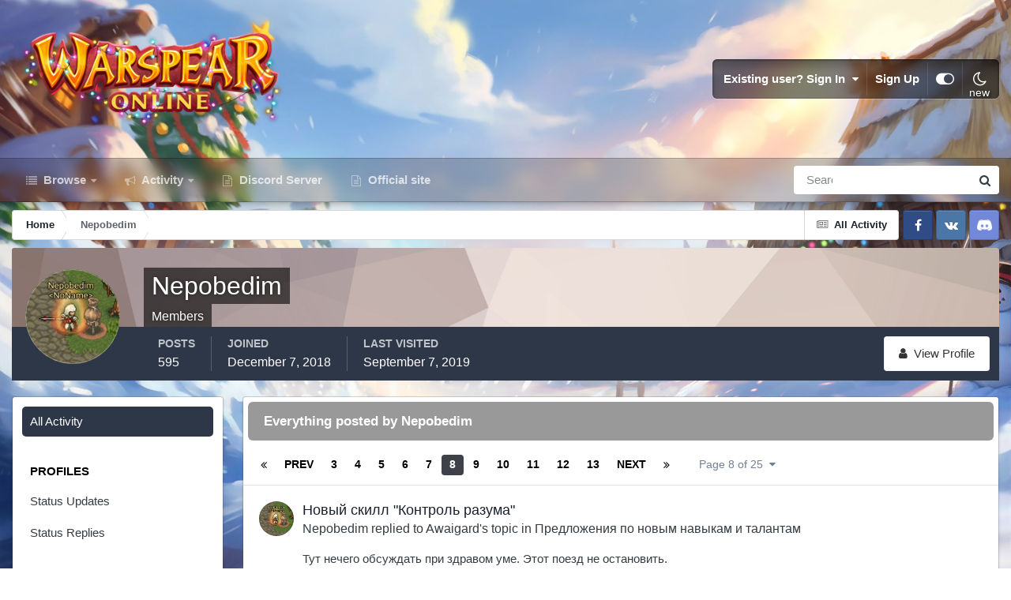

--- FILE ---
content_type: text/html;charset=UTF-8
request_url: https://forum.warspear-online.com/index.php?/profile/93330-nepobedim/content/page/8/&all_activity=1
body_size: 23223
content:
<!DOCTYPE html>
<html id="focus" lang="en-US" dir="ltr" 
data-focus-guest
data-focus-group-id='2'
data-focus-theme-id='4'
data-focus-alt-theme='5'
data-focus-navigation='dropdown'

data-focus-bg='1'




data-focus-scheme='light'

data-focus-cookie='4'

data-focus-userlinks='border'
data-focus-post='margin'
data-focus-post-header='border-v'
data-focus-post-controls='transparent buttons'
data-focus-blocks='pages sectiontitle'
data-focus-ui="new-badge transparent-ficon guest-alert" data-globaltemplate='4.7.0'>
	<head>
		<meta charset="utf-8">
        
		<title>Nepobedim's Content - Page 8 - Warspear Online official forum</title>
		
			<script>
  (function(i,s,o,g,r,a,m){i['GoogleAnalyticsObject']=r;i[r]=i[r]||function(){
  (i[r].q=i[r].q||[]).push(arguments)},i[r].l=1*new Date();a=s.createElement(o),
  m=s.getElementsByTagName(o)[0];a.async=1;a.src=g;m.parentNode.insertBefore(a,m)
  })(window,document,'script','//www.google-analytics.com/analytics.js','ga');

  ga('create', 'UA-18805196-4', 'auto');
  ga('require', 'displayfeatures');
  ga('send', 'pageview');

</script>
<!-- Global site tag (gtag.js) - Google Analytics -->
<script async src="https://www.googletagmanager.com/gtag/js?id=G-ZMQG8J7DQ8"></script>
<script>
  window.dataLayer = window.dataLayer || [];
  function gtag(){dataLayer.push(arguments);}
  gtag('js', new Date());

  gtag('config', 'G-ZMQG8J7DQ8');
</script>
		
		
		
		

	<meta name="viewport" content="width=device-width, initial-scale=1">


	
	


	<meta name="twitter:card" content="summary" />




	
		
			
				<meta property="og:site_name" content="Warspear Online official forum">
			
		
	

	
		
			
				<meta property="og:locale" content="en_US">
			
		
	


	
		<link rel="canonical" href="https://forum.warspear-online.com/index.php?/profile/93330-nepobedim/content/page/8/" />
	





<link rel="manifest" href="https://forum.warspear-online.com/index.php?/manifest.webmanifest/">
<meta name="msapplication-config" content="https://forum.warspear-online.com/index.php?/browserconfig.xml/">
<meta name="msapplication-starturl" content="/">
<meta name="application-name" content="Warspear Online official forum">
<meta name="apple-mobile-web-app-title" content="Warspear Online official forum">

	<meta name="theme-color" content="#1e324a">










<link rel="preload" href="//forum.warspear-online.com/applications/core/interface/font/fontawesome-webfont.woff2?v=4.7.0" as="font" crossorigin="anonymous">
		




	<link rel='stylesheet' href='https://forum.warspear-online.com/uploads/css_built_4/341e4a57816af3ba440d891ca87450ff_framework.css?v=18139be4491766046633' media='all'>

	<link rel='stylesheet' href='https://forum.warspear-online.com/uploads/css_built_4/05e81b71abe4f22d6eb8d1a929494829_responsive.css?v=18139be4491766046633' media='all'>

	<link rel='stylesheet' href='https://forum.warspear-online.com/uploads/css_built_4/20446cf2d164adcc029377cb04d43d17_flags.css?v=18139be4491766046633' media='all'>

	<link rel='stylesheet' href='https://forum.warspear-online.com/uploads/css_built_4/90eb5adf50a8c640f633d47fd7eb1778_core.css?v=18139be4491766046633' media='all'>

	<link rel='stylesheet' href='https://forum.warspear-online.com/uploads/css_built_4/5a0da001ccc2200dc5625c3f3934497d_core_responsive.css?v=18139be4491766046633' media='all'>

	<link rel='stylesheet' href='https://forum.warspear-online.com/uploads/css_built_4/ffdbd8340d5c38a97b780eeb2549bc3f_profiles.css?v=18139be4491766046633' media='all'>

	<link rel='stylesheet' href='https://forum.warspear-online.com/uploads/css_built_4/f2ef08fd7eaff94a9763df0d2e2aaa1f_streams.css?v=18139be4491766046633' media='all'>

	<link rel='stylesheet' href='https://forum.warspear-online.com/uploads/css_built_4/9be4fe0d9dd3ee2160f368f53374cd3f_leaderboard.css?v=18139be4491766046633' media='all'>

	<link rel='stylesheet' href='https://forum.warspear-online.com/uploads/css_built_4/125515e1b6f230e3adf3a20c594b0cea_profiles_responsive.css?v=18139be4491766046633' media='all'>

	<link rel='stylesheet' href='https://forum.warspear-online.com/uploads/css_built_4/046e14a7d0a24afbe332ca4f2f603d81_awards.css?v=18139be4491766046633' media='all'>





<link rel='stylesheet' href='https://forum.warspear-online.com/uploads/css_built_4/258adbb6e4f3e83cd3b355f84e3fa002_custom.css?v=18139be4491766046633' media='all'>




		
<script type='text/javascript'>
var focusHtml = document.getElementById('focus');
var cookieId = focusHtml.getAttribute('data-focus-cookie');

//	['setting-name', enabled-by-default, has-toggle]
var focusSettings = [
	
 ['sticky-header', 1, 1],
	['mobile-footer', 1, 1],
	['fluid', 1, 1],
	['larger-font-size', 0, 1],
	['sticky-author-panel', 0, 1],
	['sticky-sidebar', 0, 1],
	['flip-sidebar', 0, 1],
	
	
]; 
for(var i = 0; i < focusSettings.length; i++) {
	var settingName = focusSettings[i][0];
	var isDefault = focusSettings[i][1];
	var allowToggle = focusSettings[i][2];
	if(allowToggle){
		var choice = localStorage.getItem(settingName);
		if( (choice === '1') || (!choice && (isDefault)) ){
			focusHtml.classList.add('enable--' + settingName + '');
		}
	} else if(isDefault){
		focusHtml.classList.add('enable--' + settingName + '');
	}
}


</script>

 
		
		
		

	
	<link rel='shortcut icon' href='https://forum.warspear-online.com/uploads/monthly_2017_04/favicon.ico.0dc664c2097d5dff094c29b584300c71.ico' type="image/x-icon">

		
 
	</head>
	<body class='ipsApp ipsApp_front ipsJS_none ipsClearfix' data-controller='core.front.core.app' data-message="" data-pageApp='core' data-pageLocation='front' data-pageModule='members' data-pageController='profile' data-pageID='93330'  >
		
        

        

		<a href='#ipsLayout_mainArea' class='ipsHide' title='Go to main content on this page' accesskey='m'>Jump to content</a>
			
<div class='focus-mobile-search'>
	<div class='focus-mobile-search__close' data-class='display--focus-mobile-search'><i class="fa fa-times" aria-hidden="true"></i></div>
</div>
			<div class='background-overlay'>
      			<div class='header-wrap focus-sticky-header'>
                  	
<ul id='elMobileNav' class='ipsResponsive_hideDesktop' data-controller='core.front.core.mobileNav'>
	
		
			<li id='elMobileBreadcrumb'>
				<a href='https://forum.warspear-online.com/'>
					<span>Home</span>
				</a>
			</li>
		
	
  
  <li class='elMobileNav__discord'>
		<a href='https://discord.gg/warspear'><svg xmlns="http://www.w3.org/2000/svg" width="25" height="25" fill="currentColor" class="bi bi-discord" viewBox="0 0 16 16">
  <path d="M13.545 2.907a13.227 13.227 0 0 0-3.257-1.011.05.05 0 0 0-.052.025c-.141.25-.297.577-.406.833a12.19 12.19 0 0 0-3.658 0 8.258 8.258 0 0 0-.412-.833.051.051 0 0 0-.052-.025c-1.125.194-2.22.534-3.257 1.011a.041.041 0 0 0-.021.018C.356 6.024-.213 9.047.066 12.032c.001.014.01.028.021.037a13.276 13.276 0 0 0 3.995 2.02.05.05 0 0 0 .056-.019c.308-.42.582-.863.818-1.329a.05.05 0 0 0-.01-.059.051.051 0 0 0-.018-.011 8.875 8.875 0 0 1-1.248-.595.05.05 0 0 1-.02-.066.051.051 0 0 1 .015-.019c.084-.063.168-.129.248-.195a.05.05 0 0 1 .051-.007c2.619 1.196 5.454 1.196 8.041 0a.052.052 0 0 1 .053.007c.08.066.164.132.248.195a.051.051 0 0 1-.004.085 8.254 8.254 0 0 1-1.249.594.05.05 0 0 0-.03.03.052.052 0 0 0 .003.041c.24.465.515.909.817 1.329a.05.05 0 0 0 .056.019 13.235 13.235 0 0 0 4.001-2.02.049.049 0 0 0 .021-.037c.334-3.451-.559-6.449-2.366-9.106a.034.034 0 0 0-.02-.019Zm-8.198 7.307c-.789 0-1.438-.724-1.438-1.612 0-.889.637-1.613 1.438-1.613.807 0 1.45.73 1.438 1.613 0 .888-.637 1.612-1.438 1.612Zm5.316 0c-.788 0-1.438-.724-1.438-1.612 0-.889.637-1.613 1.438-1.613.807 0 1.451.73 1.438 1.613 0 .888-.631 1.612-1.438 1.612Z"/>
</svg></a>
	</li>
  
  
  
	<li class='elMobileNav__home'>
		<a href='https://forum.warspear-online.com/'><i class="fa fa-home" aria-hidden="true"></i></a>
	</li>
	
	
	<li >
		<a data-action="defaultStream" href='https://forum.warspear-online.com/index.php?/discover/'><i class="fa fa-newspaper-o" aria-hidden="true"></i></a>
	</li>

	

	
		<li class='ipsJS_show'>
			<a href='https://forum.warspear-online.com/index.php?/search/' data-class='display--focus-mobile-search'><i class='fa fa-search'></i></a>
		</li>
	

	
<li data-focus-editor>
	<a href='#'>
		<i class='fa fa-toggle-on'></i>
	</a>
</li>
<li data-focus-toggle-theme>
	<a href='#'>
		<i class='fa'></i>
	</a>
</li>
  	
	<li data-ipsDrawer data-ipsDrawer-drawerElem='#elMobileDrawer'>
		<a href='#'>
			
			
				
			
			
			
			<i class='fa fa-navicon'></i>
		</a>
	</li>
</ul>
					<div id='ipsLayout_header'>
						<header class='focus-header'>
							<div class='ipsLayout_container'>
								<div class='focus-header-align'>
									
<a class='focus-logo' href='https://forum.warspear-online.com/' accesskey='1'>
	
		
		<span class='focus-logo__image'>
			<img src="https://forum.warspear-online.com/uploads/monthly_2025_12/winter_logo.png.76d58ac96cf009a3e76581a1ee265f15.png" alt='Warspear Online official forum'>
		</span>
		
			<!-- <span class='focus-logo__text'>
				<span class='focus-logo__name'>Dimension</span>
				<span class='focus-logo__slogan'>For Invision Community 4.5</span>
			</span> -->
		
	
</a>
									
										<div class='focus-user'>

	<ul id='elUserNav' class='ipsList_inline cSignedOut ipsResponsive_showDesktop'>
		<li id='elSignInLink'>
			<a href='https://forum.warspear-online.com/index.php?/login/' data-ipsMenu-closeOnClick="false" data-ipsMenu id='elUserSignIn'>
				Existing user? Sign In &nbsp;<i class='fa fa-caret-down'></i>
			</a>
			
<div id='elUserSignIn_menu' class='ipsMenu ipsMenu_auto ipsHide'>
	<form accept-charset='utf-8' method='post' action='https://forum.warspear-online.com/index.php?/login/'>
		<input type="hidden" name="csrfKey" value="03e57ad70d916181d1aa8196d66e1547">
		<input type="hidden" name="ref" value="aHR0cHM6Ly9mb3J1bS53YXJzcGVhci1vbmxpbmUuY29tL2luZGV4LnBocD8vcHJvZmlsZS85MzMzMC1uZXBvYmVkaW0vY29udGVudC9wYWdlLzgvJmFsbF9hY3Rpdml0eT0x">
		<div data-role="loginForm">
			
			
			
				<div class='ipsColumns ipsColumns_noSpacing'>
					<div class='ipsColumn ipsColumn_wide' id='elUserSignIn_internal'>
						
<div class="ipsPad ipsForm ipsForm_vertical">
	<h4 class="ipsType_sectionHead">Sign In</h4>
	<br><br>
	<ul class='ipsList_reset'>
		<li class="ipsFieldRow ipsFieldRow_noLabel ipsFieldRow_fullWidth">
			
			
				<input type="text" placeholder="Display Name or Email Address" name="auth" autocomplete="email">
			
		</li>
		<li class="ipsFieldRow ipsFieldRow_noLabel ipsFieldRow_fullWidth">
			<input type="password" placeholder="Password" name="password" autocomplete="current-password">
		</li>
		<li class="ipsFieldRow ipsFieldRow_checkbox ipsClearfix">
			<span class="ipsCustomInput">
				<input type="checkbox" name="remember_me" id="remember_me_checkbox" value="1" checked aria-checked="true">
				<span></span>
			</span>
			<div class="ipsFieldRow_content">
				<label class="ipsFieldRow_label" for="remember_me_checkbox">Remember me</label>
				<span class="ipsFieldRow_desc">Not recommended on shared computers</span>
			</div>
		</li>
		<li class="ipsFieldRow ipsFieldRow_fullWidth">
			<button type="submit" name="_processLogin" value="usernamepassword" class="ipsButton ipsButton_primary ipsButton_small" id="elSignIn_submit">Sign In</button>
			
				<p class="ipsType_right ipsType_small">
					
						<a href='https://forum.warspear-online.com/index.php?/lostpassword/' >
					
					Forgot your password?</a>
				</p>
			
		</li>
	</ul>
</div>
					</div>
					<div class='ipsColumn ipsColumn_wide'>
						<div class='ipsPadding' id='elUserSignIn_external'>
							<div class='ipsAreaBackground_light ipsPadding:half'>
								
								
									<div class='ipsType_center ipsMargin_top:half'>
										

<button type="submit" name="_processLogin" value="2" class='ipsButton ipsButton_verySmall ipsButton_fullWidth ipsSocial ipsSocial_facebook' style="background-color: #3a579a">
	
		<span class='ipsSocial_icon'>
			
				<i class='fa fa-facebook-official'></i>
			
		</span>
		<span class='ipsSocial_text'>Sign in with Facebook</span>
	
</button> 
									</div>
								
							</div>
						</div>
					</div>
				</div>
			
		</div>
	</form>
</div>
		</li>
		
			<li>
				
					<a href='https://forum.warspear-online.com/index.php?/register/' data-ipsDialog data-ipsDialog-size='narrow' data-ipsDialog-title='Sign Up' id='elRegisterButton'>Sign Up</a>
				
			</li>
		
		
<li class='elUserNav_sep'></li>
<li class='cUserNav_icon ipsJS_show' data-focus-editor>
	<a href='#' data-ipsTooltip>
		<i class='fa fa-toggle-on'></i>
	</a>
</li>
<li class='cUserNav_icon ipsJS_show' data-focus-toggle-theme>
	<a href='#' data-ipsTooltip>
		<i class='fa'></i>
	</a>
</li>

 
	</ul>
</div>
									
								</div>
							</div>
						</header>
						<div class='focus-nav-bar'>
							<div class='secondary-header-align ipsLayout_container ipsFlex ipsFlex-jc:between ipsFlex-ai:center'>
								<div class='focus-nav'>

	<nav  class=' ipsResponsive_showDesktop'>
		<div class='ipsNavBar_primary ipsNavBar_primary--loading ipsLayout_container '>
			<ul data-role="primaryNavBar" class='ipsClearfix'>
				


	
		
		
		<li  id='elNavSecondary_1' data-role="navBarItem" data-navApp="core" data-navExt="CustomItem">
			
			
				<a href="https://forum.warspear-online.com"  data-navItem-id="1" >
					Browse<span class='ipsNavBar_active__identifier'></span>
				</a>
			
			
				<ul class='ipsNavBar_secondary ipsHide' data-role='secondaryNavBar'>
					


	
	

	
		
		
		<li  id='elNavSecondary_11' data-role="navBarItem" data-navApp="core" data-navExt="OnlineUsers">
			
			
				<a href="https://forum.warspear-online.com/index.php?/online/"  data-navItem-id="11" >
					Online Users<span class='ipsNavBar_active__identifier'></span>
				</a>
			
			
		</li>
	
	

	
		
		
		<li  id='elNavSecondary_12' data-role="navBarItem" data-navApp="core" data-navExt="Leaderboard">
			
			
				<a href="https://forum.warspear-online.com/index.php?/topmembers/"  data-navItem-id="12" >
					Leaderboard<span class='ipsNavBar_active__identifier'></span>
				</a>
			
			
		</li>
	
	

	
		
		
		<li  id='elNavSecondary_20' data-role="navBarItem" data-navApp="awards" data-navExt="Awards">
			
			
				<a href="https://forum.warspear-online.com/index.php?/awards/"  data-navItem-id="20" >
					Awards<span class='ipsNavBar_active__identifier'></span>
				</a>
			
			
		</li>
	
	

					<li class='ipsHide' id='elNavigationMore_1' data-role='navMore'>
						<a href='#' data-ipsMenu data-ipsMenu-appendTo='#elNavigationMore_1' id='elNavigationMore_1_dropdown'>More <i class='fa fa-caret-down'></i></a>
						<ul class='ipsHide ipsMenu ipsMenu_auto' id='elNavigationMore_1_dropdown_menu' data-role='moreDropdown'></ul>
					</li>
				</ul>
			
		</li>
	
	

	
		
		
		<li  id='elNavSecondary_2' data-role="navBarItem" data-navApp="core" data-navExt="CustomItem">
			
			
				<a href="https://forum.warspear-online.com/index.php?/discover/"  data-navItem-id="2" >
					Activity<span class='ipsNavBar_active__identifier'></span>
				</a>
			
			
				<ul class='ipsNavBar_secondary ipsHide' data-role='secondaryNavBar'>
					


	
		
		
		<li  id='elNavSecondary_3' data-role="navBarItem" data-navApp="core" data-navExt="AllActivity">
			
			
				<a href="https://forum.warspear-online.com/index.php?/discover/"  data-navItem-id="3" >
					All Activity<span class='ipsNavBar_active__identifier'></span>
				</a>
			
			
		</li>
	
	

	
	

	
	

	
	

	
		
		
		<li  id='elNavSecondary_7' data-role="navBarItem" data-navApp="core" data-navExt="Search">
			
			
				<a href="https://forum.warspear-online.com/index.php?/search/"  data-navItem-id="7" >
					Search<span class='ipsNavBar_active__identifier'></span>
				</a>
			
			
		</li>
	
	

					<li class='ipsHide' id='elNavigationMore_2' data-role='navMore'>
						<a href='#' data-ipsMenu data-ipsMenu-appendTo='#elNavigationMore_2' id='elNavigationMore_2_dropdown'>More <i class='fa fa-caret-down'></i></a>
						<ul class='ipsHide ipsMenu ipsMenu_auto' id='elNavigationMore_2_dropdown_menu' data-role='moreDropdown'></ul>
					</li>
				</ul>
			
		</li>
	
	

	
		
		
		<li  id='elNavSecondary_22' data-role="navBarItem" data-navApp="core" data-navExt="CustomItem">
			
			
				<a href="https://discord.gg/warspear" target='_blank' rel="noopener" data-navItem-id="22" >
					Discord Server<span class='ipsNavBar_active__identifier'></span>
				</a>
			
			
		</li>
	
	

	
		
		
		<li  id='elNavSecondary_16' data-role="navBarItem" data-navApp="core" data-navExt="CustomItem">
			
			
				<a href="https://warspear-online.com/" target='_blank' rel="noopener" data-navItem-id="16" >
					Official site<span class='ipsNavBar_active__identifier'></span>
				</a>
			
			
		</li>
	
	

	
	

	
	

				
				<li class="focus-nav__more focus-nav__more--hidden">
					<a href="#"> More <span class='ipsNavBar_active__identifier'></span></a>
					<ul class='ipsNavBar_secondary'></ul>
				</li>
				
			</ul>
			

	<div id="elSearchWrapper">
		<div id='elSearch' data-controller="core.front.core.quickSearch">
			<form accept-charset='utf-8' action='//forum.warspear-online.com/index.php?/search/&amp;do=quicksearch' method='post'>
                <input type='search' id='elSearchField' placeholder='Search...' name='q' autocomplete='off' aria-label='Search'>
                <details class='cSearchFilter'>
                    <summary class='cSearchFilter__text'></summary>
                    <ul class='cSearchFilter__menu'>
                        
                        <li><label><input type="radio" name="type" value="all" ><span class='cSearchFilter__menuText'>Everywhere</span></label></li>
                        
                        
                            <li><label><input type="radio" name="type" value="core_statuses_status" checked><span class='cSearchFilter__menuText'>Status Updates</span></label></li>
                        
                            <li><label><input type="radio" name="type" value="forums_topic"><span class='cSearchFilter__menuText'>Topics</span></label></li>
                        
                            <li><label><input type="radio" name="type" value="core_members"><span class='cSearchFilter__menuText'>Members</span></label></li>
                        
                    </ul>
                </details>
				<button class='cSearchSubmit' type="submit" aria-label='Search'><i class="fa fa-search"></i></button>
			</form>
		</div>
	</div>

		</div>
	</nav>
</div>
								
									<div class='focus-search'></div>
								
							</div>
						</div>
					</div>
				</div>
		<main id='ipsLayout_body' class='ipsLayout_container'>
			<div class='focus-content'>
				<div class='focus-content-padding'>
					<div id='ipsLayout_contentArea'>
						<div class='focus-precontent'>
							<div class='focus-breadcrumb'>
								
<nav class='ipsBreadcrumb ipsBreadcrumb_top ipsFaded_withHover'>
	

	<ul class='ipsList_inline ipsPos_right'>
		
		<li >
			<a data-action="defaultStream" class='ipsType_light '  href='https://forum.warspear-online.com/index.php?/discover/'><i class="fa fa-newspaper-o" aria-hidden="true"></i> <span>All Activity</span></a>
		</li>
		
	</ul>

	<ul data-role="breadcrumbList">
		<li>
			<a title="Home" href='https://forum.warspear-online.com/'>
				<span>Home <i class='fa fa-angle-right'></i></span>
			</a>
		</li>
		
		
			<li>
				
					<a href='https://forum.warspear-online.com/index.php?/profile/93330-nepobedim/'>
						<span>Nepobedim </span>
					</a>
				
			</li>
		
	</ul>
</nav>
								

<ul class='test focus-social focus-social--iconOnly'>
  <li><a href="https://www.facebook.com/warspear" target="_blank" rel="noopener"><span>Facebook</span></a></li>
	<li><a href='https://vk.com/warspear_mmo' target="_blank" rel="noopener"><span>VK</span></a></li>
<li class="elMobileFooter__discord"><a href="https://discord.gg/warspear" target="_blank" rel="noopener"><span>Discord</span></a></li>

</ul>

							</div>
						</div>
						






						<div id='ipsLayout_contentWrapper'>
							
							<div id='ipsLayout_mainArea'>
								
								
								
								
								

	




								


<div data-controller='core.front.profile.main' id='elProfileUserContent'>
	

<header data-role="profileHeader">
    <div class='ipsPageHead_special cProfileHeaderMinimal' id='elProfileHeader' data-controller='core.global.core.coverPhoto' data-url="https://forum.warspear-online.com/index.php?/profile/93330-nepobedim/&amp;csrfKey=03e57ad70d916181d1aa8196d66e1547" data-coverOffset='0'>
        
        <div class='ipsCoverPhoto_container' style="background-color: hsl(15, 100%, 80% )">
            <img src='https://forum.warspear-online.com/uploads/set_resources_4/84c1e40ea0e759e3f1505eb1788ddf3c_pattern.png' class='ipsCoverPhoto_photo' data-action="toggleCoverPhoto" alt=''>
        </div>
        
        
        <div class='ipsColumns ipsColumns_collapsePhone' data-hideOnCoverEdit>
            <div class='ipsColumn ipsColumn_fixed ipsColumn_narrow ipsPos_center' id='elProfilePhoto'>
                
                <a href="https://forum.warspear-online.com/uploads/monthly_2019_05/873210013__20190516-132435.png.49766826e1dc206c9d5f12697ecea9f0.png" data-ipsLightbox class='ipsUserPhoto ipsUserPhoto_xlarge'>
                    <img src='https://forum.warspear-online.com/uploads/monthly_2019_05/873210013__20190516-132435.thumb.png.9b49e91c873b24fbd067d8615a9e5f88.png' alt=''>
                </a>
                
                
            </div>
            <div class='ipsColumn ipsColumn_fluid'>
                <div class='ipsPos_left ipsPad cProfileHeader_name ipsType_normal'>
                    <h1 class='ipsType_reset ipsPageHead_barText'>
                        Nepobedim

                        
                        
                    </h1>
                    <span>
						
						<span class='ipsPageHead_barText'>Members</span>
					</span>
                </div>
                
                <ul class='ipsList_inline ipsPad ipsResponsive_hidePhone ipsResponsive_block ipsPos_left'>
                    
                    <li>

<div data-followApp='core' data-followArea='member' data-followID='93330'  data-controller='core.front.core.followButton'>
	
		

	
</div></li>
                    
                    
                </ul>
                
            </div>
        </div>
    </div>

    <div class='ipsGrid ipsAreaBackground ipsPad ipsResponsive_showPhone ipsResponsive_block'>
        
        
        

        
        
        <div data-role='switchView' class='ipsGrid_span12'>
            <div data-action="goToProfile" data-type='phone' class=''>
                <a href='https://forum.warspear-online.com/index.php?/profile/93330-nepobedim/' class='ipsButton ipsButton_veryLight ipsButton_small ipsButton_fullWidth' title="Nepobedim's Profile"><i class='fa fa-user'></i></a>
            </div>
            <div data-action="browseContent" data-type='phone' class='ipsHide'>
                <a href="https://forum.warspear-online.com/index.php?/profile/93330-nepobedim/content/" rel="nofollow" class='ipsButton ipsButton_veryLight ipsButton_small ipsButton_fullWidth'  title="Nepobedim's Content"><i class='fa fa-newspaper-o'></i></a>
            </div>
        </div>
    </div>

    <div id='elProfileStats' class='ipsClearfix sm:ipsPadding ipsResponsive_pull'>
        <div data-role='switchView' class='ipsResponsive_hidePhone ipsPos_right'>
            <a href='https://forum.warspear-online.com/index.php?/profile/93330-nepobedim/' class='ipsButton ipsButton_veryLight ipsButton_small ipsPos_right ' data-action="goToProfile" data-type='full' title="Nepobedim's Profile"><i class='fa fa-user'></i> <span class='ipsResponsive_showDesktop ipsResponsive_inline'>&nbsp;View Profile</span></a>
            <a href="https://forum.warspear-online.com/index.php?/profile/93330-nepobedim/content/" rel="nofollow" class='ipsButton ipsButton_veryLight ipsButton_small ipsPos_right ipsHide' data-action="browseContent" data-type='full' title="Nepobedim's Content"><i class='fa fa-newspaper-o'></i> <span class='ipsResponsive_showDesktop ipsResponsive_inline'>&nbsp;See their activity</span></a>
        </div>
        <ul class='ipsList_reset ipsFlex ipsFlex-ai:center ipsFlex-fw:wrap ipsPos_left ipsResponsive_noFloat'>
            <li>
                <h4 class='ipsType_minorHeading'>Posts</h4>
                595
            </li>
            <li>
                <h4 class='ipsType_minorHeading'>Joined</h4>
                <time datetime='2018-12-07T23:05:52Z' title='12/07/18 11:05  PM' data-short='7 yr'>December 7, 2018</time>
            </li>
            
            <li>
                <h4 class='ipsType_minorHeading'>Last visited</h4>
                <span>
					
                    <time datetime='2019-09-07T08:04:10Z' title='09/07/19 08:04  AM' data-short='6 yr'>September 7, 2019</time>
				</span>
            </li>
            
            
        </ul>
    </div>
</header>
	<div data-role="profileContent" class='ipsSpacer_top'>

		<div class="ipsColumns ipsColumns_collapsePhone">
			<div class="ipsColumn ipsColumn_wide">
				<div class='ipsPadding:half ipsBox'>
					<div class="ipsSideMenu" data-ipsTabBar data-ipsTabBar-contentArea='#elUserContent' data-ipsTabBar-itemselector=".ipsSideMenu_item" data-ipsTabBar-activeClass="ipsSideMenu_itemActive" data-ipsSideMenu>
						<h3 class="ipsSideMenu_mainTitle ipsAreaBackground_light ipsType_medium">
							<a href="#user_content" class="ipsPad_double" data-action="openSideMenu"><i class="fa fa-bars"></i> &nbsp;Content Type&nbsp;<i class="fa fa-caret-down"></i></a>
						</h3>
						<div>
							<ul class="ipsSideMenu_list">
								<li><a href="https://forum.warspear-online.com/index.php?/profile/93330-nepobedim/content/&amp;change_section=1" class="ipsSideMenu_item ipsSideMenu_itemActive">All Activity</a></li>
							</ul>
							
								<h4 class='ipsSideMenu_subTitle'>Profiles</h4>
								<ul class="ipsSideMenu_list">
									
										<li><a href="https://forum.warspear-online.com/index.php?/profile/93330-nepobedim/content/&amp;type=core_statuses_status&amp;change_section=1" class="ipsSideMenu_item ">Status Updates</a></li>
									
										<li><a href="https://forum.warspear-online.com/index.php?/profile/93330-nepobedim/content/&amp;type=core_statuses_reply&amp;change_section=1" class="ipsSideMenu_item ">Status Replies</a></li>
									
								</ul>
							
								<h4 class='ipsSideMenu_subTitle'>Forums</h4>
								<ul class="ipsSideMenu_list">
									
										<li><a href="https://forum.warspear-online.com/index.php?/profile/93330-nepobedim/content/&amp;type=forums_topic&amp;change_section=1" class="ipsSideMenu_item ">Topics</a></li>
									
										<li><a href="https://forum.warspear-online.com/index.php?/profile/93330-nepobedim/content/&amp;type=forums_topic_post&amp;change_section=1" class="ipsSideMenu_item ">Posts</a></li>
									
								</ul>
							
						</div>			
					</div>
				</div>
			</div>
			<div class="ipsColumn ipsColumn_fluid" id='elUserContent'>
				
<div class='ipsBox'>
	<h2 class='ipsType_sectionTitle ipsType_reset'>Everything posted by Nepobedim</h2>
	

<div data-baseurl="https://forum.warspear-online.com/index.php?/profile/93330-nepobedim/content/&amp;all_activity=1&amp;page=1" data-resort="listResort" data-tableid="topics" data-controller="core.global.core.table">
	<div data-role="tableRows">
		
			<div class="ipsButtonBar ipsPad_half ipsClearfix ipsClear" data-role="tablePagination">
				<ul class='ipsPagination' id='elPagination_d04079155b7743fd93240c7585c135fa_814499667' data-ipsPagination-seoPagination='true' data-pages='25' data-ipsPagination  data-ipsPagination-pages="25" data-ipsPagination-perPage='25'>
		
			
				<li class='ipsPagination_first'><a href='https://forum.warspear-online.com/index.php?/profile/93330-nepobedim/content/&amp;all_activity=1' rel="first" data-page='1' data-ipsTooltip title='First page'><i class='fa fa-angle-double-left'></i></a></li>
				<li class='ipsPagination_prev'><a href='https://forum.warspear-online.com/index.php?/profile/93330-nepobedim/content/page/7/&amp;all_activity=1' rel="prev" data-page='7' data-ipsTooltip title='Previous page'>Prev</a></li>
				
					<li class='ipsPagination_page'><a href='https://forum.warspear-online.com/index.php?/profile/93330-nepobedim/content/page/3/&amp;all_activity=1' data-page='3'>3</a></li>
				
					<li class='ipsPagination_page'><a href='https://forum.warspear-online.com/index.php?/profile/93330-nepobedim/content/page/4/&amp;all_activity=1' data-page='4'>4</a></li>
				
					<li class='ipsPagination_page'><a href='https://forum.warspear-online.com/index.php?/profile/93330-nepobedim/content/page/5/&amp;all_activity=1' data-page='5'>5</a></li>
				
					<li class='ipsPagination_page'><a href='https://forum.warspear-online.com/index.php?/profile/93330-nepobedim/content/page/6/&amp;all_activity=1' data-page='6'>6</a></li>
				
					<li class='ipsPagination_page'><a href='https://forum.warspear-online.com/index.php?/profile/93330-nepobedim/content/page/7/&amp;all_activity=1' data-page='7'>7</a></li>
				
			
			<li class='ipsPagination_page ipsPagination_active'><a href='https://forum.warspear-online.com/index.php?/profile/93330-nepobedim/content/page/8/&amp;all_activity=1' data-page='8'>8</a></li>
			
				
					<li class='ipsPagination_page'><a href='https://forum.warspear-online.com/index.php?/profile/93330-nepobedim/content/page/9/&amp;all_activity=1' data-page='9'>9</a></li>
				
					<li class='ipsPagination_page'><a href='https://forum.warspear-online.com/index.php?/profile/93330-nepobedim/content/page/10/&amp;all_activity=1' data-page='10'>10</a></li>
				
					<li class='ipsPagination_page'><a href='https://forum.warspear-online.com/index.php?/profile/93330-nepobedim/content/page/11/&amp;all_activity=1' data-page='11'>11</a></li>
				
					<li class='ipsPagination_page'><a href='https://forum.warspear-online.com/index.php?/profile/93330-nepobedim/content/page/12/&amp;all_activity=1' data-page='12'>12</a></li>
				
					<li class='ipsPagination_page'><a href='https://forum.warspear-online.com/index.php?/profile/93330-nepobedim/content/page/13/&amp;all_activity=1' data-page='13'>13</a></li>
				
				<li class='ipsPagination_next'><a href='https://forum.warspear-online.com/index.php?/profile/93330-nepobedim/content/page/9/&amp;all_activity=1' rel="next" data-page='9' data-ipsTooltip title='Next page'>Next</a></li>
				<li class='ipsPagination_last'><a href='https://forum.warspear-online.com/index.php?/profile/93330-nepobedim/content/page/25/&amp;all_activity=1' rel="last" data-page='25' data-ipsTooltip title='Last page'><i class='fa fa-angle-double-right'></i></a></li>
			
			
				<li class='ipsPagination_pageJump'>
					<a href='#' data-ipsMenu data-ipsMenu-closeOnClick='false' data-ipsMenu-appendTo='#elPagination_d04079155b7743fd93240c7585c135fa_814499667' id='elPagination_d04079155b7743fd93240c7585c135fa_814499667_jump'>Page 8 of 25 &nbsp;<i class='fa fa-caret-down'></i></a>
					<div class='ipsMenu ipsMenu_narrow ipsPadding ipsHide' id='elPagination_d04079155b7743fd93240c7585c135fa_814499667_jump_menu'>
						<form accept-charset='utf-8' method='post' action='https://forum.warspear-online.com/index.php?/profile/93330-nepobedim/content/&amp;all_activity=1' data-role="pageJump" data-baseUrl='#'>
							<ul class='ipsForm ipsForm_horizontal'>
								<li class='ipsFieldRow'>
									<input type='number' min='1' max='25' placeholder='Page number' class='ipsField_fullWidth' name='page'>
								</li>
								<li class='ipsFieldRow ipsFieldRow_fullWidth'>
									<input type='submit' class='ipsButton_fullWidth ipsButton ipsButton_verySmall ipsButton_primary' value='Go'>
								</li>
							</ul>
						</form>
					</div>
				</li>
			
		
	</ul>
			</div>
		
		<ol class='ipsDataList ipsDataList_large cSearchActivity ipsStream ipsPad'>
			
				

<li class='ipsStreamItem ipsStreamItem_contentBlock ipsStreamItem_expanded ipsAreaBackground_reset ipsPad  ' data-role='activityItem' data-timestamp='1559241881'>
	<div class='ipsStreamItem_container ipsClearfix'>
		
			
			<div class='ipsStreamItem_header ipsPhotoPanel ipsPhotoPanel_mini'>
								
					<span class='ipsStreamItem_contentType' data-ipsTooltip title='Post'><i class='fa fa-comment'></i></span>
				
				

	<a href="https://forum.warspear-online.com/index.php?/profile/93330-nepobedim/" rel="nofollow" data-ipsHover data-ipsHover-target="https://forum.warspear-online.com/index.php?/profile/93330-nepobedim/&amp;do=hovercard" class="ipsUserPhoto ipsUserPhoto_mini" title="Go to Nepobedim's profile">
		<img src='https://forum.warspear-online.com/uploads/monthly_2019_05/873210013__20190516-132435.thumb.png.9b49e91c873b24fbd067d8615a9e5f88.png' alt='Nepobedim' loading="lazy">
	</a>

				<div class=''>
					
					<h2 class='ipsType_reset ipsStreamItem_title ipsContained_container ipsStreamItem_titleSmall'>
						
						
						<span class='ipsType_break ipsContained'>
							<a href='https://forum.warspear-online.com/index.php?/topic/85431-%D0%BD%D0%BE%D0%B2%D1%8B%D0%B9-%D1%81%D0%BA%D0%B8%D0%BB%D0%BB-%D0%BA%D0%BE%D0%BD%D1%82%D1%80%D0%BE%D0%BB%D1%8C-%D1%80%D0%B0%D0%B7%D1%83%D0%BC%D0%B0/&amp;do=findComment&amp;comment=1190713' data-linkType="link" data-searchable> Новый скилл &quot;Контроль разума&quot;</a>
						</span>
						
					</h2>
					
						<p class='ipsType_reset ipsStreamItem_status ipsType_blendLinks'>
							
<a href='https://forum.warspear-online.com/index.php?/profile/93330-nepobedim/' rel="nofollow" data-ipsHover data-ipsHover-width="370" data-ipsHover-target='https://forum.warspear-online.com/index.php?/profile/93330-nepobedim/&amp;do=hovercard' title="Go to Nepobedim's profile" class="ipsType_break">Nepobedim</a> replied to 
<a href='https://forum.warspear-online.com/index.php?/profile/80188-awaigard/' rel="nofollow" data-ipsHover data-ipsHover-width="370" data-ipsHover-target='https://forum.warspear-online.com/index.php?/profile/80188-awaigard/&amp;do=hovercard' title="Go to Awaigard's profile" class="ipsType_break">Awaigard</a>'s topic in <a href='https://forum.warspear-online.com/index.php?/forum/269-%D0%BF%D1%80%D0%B5%D0%B4%D0%BB%D0%BE%D0%B6%D0%B5%D0%BD%D0%B8%D1%8F-%D0%BF%D0%BE-%D0%BD%D0%BE%D0%B2%D1%8B%D0%BC-%D0%BD%D0%B0%D0%B2%D1%8B%D0%BA%D0%B0%D0%BC-%D0%B8-%D1%82%D0%B0%D0%BB%D0%B0%D0%BD%D1%82%D0%B0%D0%BC/'>Предложения по новым навыкам и талантам</a>
						</p>
					
					
						
					
				</div>
			</div>
			
				<div class='ipsStreamItem_snippet ipsType_break'>
					
					 	

	<div class='ipsType_richText ipsContained ipsType_medium'>
		<div data-ipsTruncate data-ipsTruncate-type='remove' data-ipsTruncate-size='3 lines' data-ipsTruncate-watch='false'>
			Тут нечего обсуждать при здравом уме. Этот поезд не остановить.
		</div>
	</div>


					
				</div>
				<ul class='ipsList_inline ipsStreamItem_meta ipsGap:1'>
					<li class='ipsType_light ipsType_medium'>
						
						<i class='fa fa-clock-o'></i> <time datetime='2019-05-30T18:44:41Z' title='05/30/19 06:44  PM' data-short='6 yr'>May 30, 2019</time>
						
					</li>
					
						<li class='ipsType_light ipsType_medium'>
							<a href='https://forum.warspear-online.com/index.php?/topic/85431-%D0%BD%D0%BE%D0%B2%D1%8B%D0%B9-%D1%81%D0%BA%D0%B8%D0%BB%D0%BB-%D0%BA%D0%BE%D0%BD%D1%82%D1%80%D0%BE%D0%BB%D1%8C-%D1%80%D0%B0%D0%B7%D1%83%D0%BC%D0%B0/&amp;do=findComment&amp;comment=1190713' class='ipsType_blendLinks'>
								
									<i class='fa fa-comment'></i> 21 replies
								
							</a>
						</li>
					
					
					
						<li>


	
		<ul class='ipsTags ipsTags_inline ipsList_inline  ipsGap:1 ipsGap_row:0'>
			
				
					
						

<li >
	
	<a href="https://forum.warspear-online.com/index.php?/search/&amp;tags=%D0%BD%D0%B5%D0%BA%D1%80%D0%BE%D0%BC%D0%B0%D0%BD%D1%82" class='ipsTag' title="Find other content tagged with 'некромант'" rel="tag" data-tag-label="некромант"><span>некромант</span></a>
	
</li>
					
				
					
						

<li >
	
	<a href="https://forum.warspear-online.com/index.php?/search/&amp;tags=%D0%BD%D0%BE%D0%B2%D1%8B%D0%B9%20%D0%BD%D0%B0%D0%B2%D1%8B%D0%BA" class='ipsTag' title="Find other content tagged with 'новый навык'" rel="tag" data-tag-label="новый навык"><span>новый навык</span></a>
	
</li>
					
				
			
			
		</ul>
	
</li>
					
				</ul>
			
		
	</div>
</li>
			
				

<li class='ipsStreamItem ipsStreamItem_contentBlock ipsStreamItem_expanded ipsAreaBackground_reset ipsPad  ' data-role='activityItem' data-timestamp='1559241613'>
	<div class='ipsStreamItem_container ipsClearfix'>
		
			
			<div class='ipsStreamItem_header ipsPhotoPanel ipsPhotoPanel_mini'>
								
					<span class='ipsStreamItem_contentType' data-ipsTooltip title='Post'><i class='fa fa-comment'></i></span>
				
				

	<a href="https://forum.warspear-online.com/index.php?/profile/93330-nepobedim/" rel="nofollow" data-ipsHover data-ipsHover-target="https://forum.warspear-online.com/index.php?/profile/93330-nepobedim/&amp;do=hovercard" class="ipsUserPhoto ipsUserPhoto_mini" title="Go to Nepobedim's profile">
		<img src='https://forum.warspear-online.com/uploads/monthly_2019_05/873210013__20190516-132435.thumb.png.9b49e91c873b24fbd067d8615a9e5f88.png' alt='Nepobedim' loading="lazy">
	</a>

				<div class=''>
					
					<h2 class='ipsType_reset ipsStreamItem_title ipsContained_container ipsStreamItem_titleSmall'>
						
						
						<span class='ipsType_break ipsContained'>
							<a href='https://forum.warspear-online.com/index.php?/topic/82825-%D0%B1%D0%B0%D0%B3-%D1%81-%D0%BE%D0%BA%D0%BE%D0%B2%D0%B0%D0%BC%D0%B8/&amp;do=findComment&amp;comment=1190711' data-linkType="link" data-searchable> Баг с оковами.</a>
						</span>
						
					</h2>
					
						<p class='ipsType_reset ipsStreamItem_status ipsType_blendLinks'>
							
<a href='https://forum.warspear-online.com/index.php?/profile/93330-nepobedim/' rel="nofollow" data-ipsHover data-ipsHover-width="370" data-ipsHover-target='https://forum.warspear-online.com/index.php?/profile/93330-nepobedim/&amp;do=hovercard' title="Go to Nepobedim's profile" class="ipsType_break">Nepobedim</a> replied to 
<a href='https://forum.warspear-online.com/index.php?/profile/93330-nepobedim/' rel="nofollow" data-ipsHover data-ipsHover-width="370" data-ipsHover-target='https://forum.warspear-online.com/index.php?/profile/93330-nepobedim/&amp;do=hovercard' title="Go to Nepobedim's profile" class="ipsType_break">Nepobedim</a>'s topic in <a href='https://forum.warspear-online.com/index.php?/forum/79-%D0%BF%D0%B0%D0%BB%D0%B0%D0%B4%D0%B8%D0%BD/'>Паладин</a>
						</p>
					
					
						
					
				</div>
			</div>
			
				<div class='ipsStreamItem_snippet ipsType_break'>
					
					 	

	<div class='ipsType_richText ipsContained ipsType_medium'>
		<div data-ipsTruncate data-ipsTruncate-type='remove' data-ipsTruncate-size='3 lines' data-ipsTruncate-watch='false'>
			Здравствуйте, @Reivenorik дублирую вопрос на который не было ответа, но уже в теме про паладина. Правильно ли всё работает? Паладин же приковывает... Тоже самое у "недо станов" друида и рея, корней и капкана, противники свободно выходят и заходят в проходы.
		</div>
	</div>


					
				</div>
				<ul class='ipsList_inline ipsStreamItem_meta ipsGap:1'>
					<li class='ipsType_light ipsType_medium'>
						
						<i class='fa fa-clock-o'></i> <time datetime='2019-05-30T18:40:13Z' title='05/30/19 06:40  PM' data-short='6 yr'>May 30, 2019</time>
						
					</li>
					
						<li class='ipsType_light ipsType_medium'>
							<a href='https://forum.warspear-online.com/index.php?/topic/82825-%D0%B1%D0%B0%D0%B3-%D1%81-%D0%BE%D0%BA%D0%BE%D0%B2%D0%B0%D0%BC%D0%B8/&amp;do=findComment&amp;comment=1190711' class='ipsType_blendLinks'>
								
									<i class='fa fa-comment'></i> 11 replies
								
							</a>
						</li>
					
					
					
				</ul>
			
		
	</div>
</li>
			
				

<li class='ipsStreamItem ipsStreamItem_contentBlock ipsStreamItem_expanded ipsAreaBackground_reset ipsPad  ' data-role='activityItem' data-timestamp='1559241205'>
	<div class='ipsStreamItem_container ipsClearfix'>
		
			
			<div class='ipsStreamItem_header ipsPhotoPanel ipsPhotoPanel_mini'>
								
					<span class='ipsStreamItem_contentType' data-ipsTooltip title='Post'><i class='fa fa-comment'></i></span>
				
				

	<a href="https://forum.warspear-online.com/index.php?/profile/93330-nepobedim/" rel="nofollow" data-ipsHover data-ipsHover-target="https://forum.warspear-online.com/index.php?/profile/93330-nepobedim/&amp;do=hovercard" class="ipsUserPhoto ipsUserPhoto_mini" title="Go to Nepobedim's profile">
		<img src='https://forum.warspear-online.com/uploads/monthly_2019_05/873210013__20190516-132435.thumb.png.9b49e91c873b24fbd067d8615a9e5f88.png' alt='Nepobedim' loading="lazy">
	</a>

				<div class=''>
					
					<h2 class='ipsType_reset ipsStreamItem_title ipsContained_container ipsStreamItem_titleSmall'>
						
						
						<span class='ipsType_break ipsContained'>
							<a href='https://forum.warspear-online.com/index.php?/topic/85379-%D0%BF%D0%B0%D0%BB%D0%B0%D0%B4%D0%B8%D0%BD-%D0%B8-%D0%B2%D1%81%D0%B5-%D0%B2%D1%81%D0%B5-%D0%B2%D1%81%D0%B5/&amp;do=findComment&amp;comment=1190709' data-linkType="link" data-searchable> Паладин и все, все, все</a>
						</span>
						
					</h2>
					
						<p class='ipsType_reset ipsStreamItem_status ipsType_blendLinks'>
							
<a href='https://forum.warspear-online.com/index.php?/profile/93330-nepobedim/' rel="nofollow" data-ipsHover data-ipsHover-width="370" data-ipsHover-target='https://forum.warspear-online.com/index.php?/profile/93330-nepobedim/&amp;do=hovercard' title="Go to Nepobedim's profile" class="ipsType_break">Nepobedim</a> replied to 
<a href='https://forum.warspear-online.com/index.php?/profile/104677-%D1%89%D0%B0%D0%B2%D0%B5%D0%BB%D1%8C/' rel="nofollow" data-ipsHover data-ipsHover-width="370" data-ipsHover-target='https://forum.warspear-online.com/index.php?/profile/104677-%D1%89%D0%B0%D0%B2%D0%B5%D0%BB%D1%8C/&amp;do=hovercard' title="Go to Щавель's profile" class="ipsType_break">Щавель</a>'s topic in <a href='https://forum.warspear-online.com/index.php?/forum/79-%D0%BF%D0%B0%D0%BB%D0%B0%D0%B4%D0%B8%D0%BD/'>Паладин</a>
						</p>
					
					
						
					
				</div>
			</div>
			
				<div class='ipsStreamItem_snippet ipsType_break'>
					
					 	

	<div class='ipsType_richText ipsContained ipsType_medium'>
		<div data-ipsTruncate data-ipsTruncate-type='remove' data-ipsTruncate-size='3 lines' data-ipsTruncate-watch='false'>
			Создайте тему про заклинов, нашли где плакаться))
		</div>
	</div>


					
				</div>
				<ul class='ipsList_inline ipsStreamItem_meta ipsGap:1'>
					<li class='ipsType_light ipsType_medium'>
						
						<i class='fa fa-clock-o'></i> <time datetime='2019-05-30T18:33:25Z' title='05/30/19 06:33  PM' data-short='6 yr'>May 30, 2019</time>
						
					</li>
					
						<li class='ipsType_light ipsType_medium'>
							<a href='https://forum.warspear-online.com/index.php?/topic/85379-%D0%BF%D0%B0%D0%BB%D0%B0%D0%B4%D0%B8%D0%BD-%D0%B8-%D0%B2%D1%81%D0%B5-%D0%B2%D1%81%D0%B5-%D0%B2%D1%81%D0%B5/&amp;do=findComment&amp;comment=1190709' class='ipsType_blendLinks'>
								
									<i class='fa fa-comment'></i> 95 replies
								
							</a>
						</li>
					
					
					
						<li>


	
		<ul class='ipsTags ipsTags_inline ipsList_inline  ipsGap:1 ipsGap_row:0'>
			
				
					
						

<li >
	
	<a href="https://forum.warspear-online.com/index.php?/search/&amp;tags=%D0%BF%D0%B0%D0%BB%D0%B0%D0%B4%D0%B8%D0%BD" class='ipsTag' title="Find other content tagged with 'паладин'" rel="tag" data-tag-label="паладин"><span>паладин</span></a>
	
</li>
					
				
					
						

<li >
	
	<a href="https://forum.warspear-online.com/index.php?/search/&amp;tags=%D1%8D%D0%BA%D1%81%D0%BF%D0%B5%D1%80%D1%82%D0%BA%D0%B0" class='ipsTag' title="Find other content tagged with 'экспертка'" rel="tag" data-tag-label="экспертка"><span>экспертка</span></a>
	
</li>
					
				
					
				
					
				
			
			
				<li class='ipsType_small'>
					<span class='ipsType_light ipsCursor_pointer' data-ipsMenu id='elTags_211151714'>(and 2 more) <i class='fa fa-caret-down ipsJS_show'></i></span>
					<div class='ipsHide ipsMenu ipsMenu_normal ipsPad_half cTagPopup' id='elTags_211151714_menu'>
						<p class='ipsType_medium ipsType_reset ipsType_light'>Tagged with:</p>
						<ul class='ipsTags ipsList_inline ipsGap:1'>
							
								

<li >
	
	<a href="https://forum.warspear-online.com/index.php?/search/&amp;tags=%D0%BF%D0%B0%D0%BB%D0%B0%D0%B4%D0%B8%D0%BD" class='ipsTag' title="Find other content tagged with 'паладин'" rel="tag" data-tag-label="паладин"><span>паладин</span></a>
	
</li>
							
								

<li >
	
	<a href="https://forum.warspear-online.com/index.php?/search/&amp;tags=%D1%8D%D0%BA%D1%81%D0%BF%D0%B5%D1%80%D1%82%D0%BA%D0%B0" class='ipsTag' title="Find other content tagged with 'экспертка'" rel="tag" data-tag-label="экспертка"><span>экспертка</span></a>
	
</li>
							
								

<li >
	
	<a href="https://forum.warspear-online.com/index.php?/search/&amp;tags=%D0%B1%D0%B0%D0%BB%D0%B0%D0%BD%D1%81" class='ipsTag' title="Find other content tagged with 'баланс'" rel="tag" data-tag-label="баланс"><span>баланс</span></a>
	
</li>
							
								

<li >
	
	<a href="https://forum.warspear-online.com/index.php?/search/&amp;tags=30lvl" class='ipsTag' title="Find other content tagged with '30lvl'" rel="tag" data-tag-label="30lvl"><span>30lvl</span></a>
	
</li>
							
						</ul>
					</div>
				</li>
			
		</ul>
	
</li>
					
				</ul>
			
		
	</div>
</li>
			
				

<li class='ipsStreamItem ipsStreamItem_contentBlock ipsStreamItem_expanded ipsAreaBackground_reset ipsPad  ' data-role='activityItem' data-timestamp='1559240985'>
	<div class='ipsStreamItem_container ipsClearfix'>
		
			
			<div class='ipsStreamItem_header ipsPhotoPanel ipsPhotoPanel_mini'>
								
					<span class='ipsStreamItem_contentType' data-ipsTooltip title='Post'><i class='fa fa-comment'></i></span>
				
				

	<a href="https://forum.warspear-online.com/index.php?/profile/93330-nepobedim/" rel="nofollow" data-ipsHover data-ipsHover-target="https://forum.warspear-online.com/index.php?/profile/93330-nepobedim/&amp;do=hovercard" class="ipsUserPhoto ipsUserPhoto_mini" title="Go to Nepobedim's profile">
		<img src='https://forum.warspear-online.com/uploads/monthly_2019_05/873210013__20190516-132435.thumb.png.9b49e91c873b24fbd067d8615a9e5f88.png' alt='Nepobedim' loading="lazy">
	</a>

				<div class=''>
					
					<h2 class='ipsType_reset ipsStreamItem_title ipsContained_container ipsStreamItem_titleSmall'>
						
						
						<span class='ipsType_break ipsContained'>
							<a href='https://forum.warspear-online.com/index.php?/topic/77504-20190430-%D0%BA%D0%BE%D0%BD%D0%BA%D1%83%D1%80%D1%81-%C2%AB%D0%BB%D1%83%D1%87%D1%88%D0%B8%D0%B9-%D0%BF%D1%80%D0%B8%D1%81%D0%BB%D1%83%D0%B6%D0%BD%D0%B8%D0%BA-2019%C2%BB/&amp;do=findComment&amp;comment=1190707' data-linkType="link" data-searchable> [2019.04.30] Конкурс «Лучший прислужник-2019»</a>
						</span>
						
					</h2>
					
						<p class='ipsType_reset ipsStreamItem_status ipsType_blendLinks'>
							
<a href='https://forum.warspear-online.com/index.php?/profile/93330-nepobedim/' rel="nofollow" data-ipsHover data-ipsHover-width="370" data-ipsHover-target='https://forum.warspear-online.com/index.php?/profile/93330-nepobedim/&amp;do=hovercard' title="Go to Nepobedim's profile" class="ipsType_break">Nepobedim</a> replied to 
<a href='https://forum.warspear-online.com/index.php?/profile/79549-reivenorik/' rel="nofollow" data-ipsHover data-ipsHover-width="370" data-ipsHover-target='https://forum.warspear-online.com/index.php?/profile/79549-reivenorik/&amp;do=hovercard' title="Go to Reivenorik's profile" class="ipsType_break">Reivenorik</a>'s topic in <a href='https://forum.warspear-online.com/index.php?/forum/222-%C2%AB%D0%BB%D1%83%D1%87%D1%88%D0%B8%D0%B9-%D0%BF%D1%80%D0%B8%D1%81%D0%BB%D1%83%D0%B6%D0%BD%D0%B8%D0%BA-2019%C2%BB/'>«Лучший прислужник-2019»</a>
						</p>
					
					
						
					
				</div>
			</div>
			
				<div class='ipsStreamItem_snippet ipsType_break'>
					
					 	

	<div class='ipsType_richText ipsContained ipsType_medium'>
		<div data-ipsTruncate data-ipsTruncate-type='remove' data-ipsTruncate-size='3 lines' data-ipsTruncate-watch='false'>
			Да я просто в инсте упал весной в 2016 году и написал в комментариях, в оскорбительном тоне, конечно, что инст сделали слишком сложный. Коммент был удалён, я забанен) Только как теперь голосовать? Хоть бы на форум перенесли
		</div>
	</div>


					
				</div>
				<ul class='ipsList_inline ipsStreamItem_meta ipsGap:1'>
					<li class='ipsType_light ipsType_medium'>
						
						<i class='fa fa-clock-o'></i> <time datetime='2019-05-30T18:29:45Z' title='05/30/19 06:29  PM' data-short='6 yr'>May 30, 2019</time>
						
					</li>
					
						<li class='ipsType_light ipsType_medium'>
							<a href='https://forum.warspear-online.com/index.php?/topic/77504-20190430-%D0%BA%D0%BE%D0%BD%D0%BA%D1%83%D1%80%D1%81-%C2%AB%D0%BB%D1%83%D1%87%D1%88%D0%B8%D0%B9-%D0%BF%D1%80%D0%B8%D1%81%D0%BB%D1%83%D0%B6%D0%BD%D0%B8%D0%BA-2019%C2%BB/&amp;do=findComment&amp;comment=1190707' class='ipsType_blendLinks'>
								
									<i class='fa fa-comment'></i> 94 replies
								
							</a>
						</li>
					
					
					
				</ul>
			
		
	</div>
</li>
			
				

<li class='ipsStreamItem ipsStreamItem_contentBlock ipsStreamItem_expanded ipsAreaBackground_reset ipsPad  ' data-role='activityItem' data-timestamp='1559236090'>
	<div class='ipsStreamItem_container ipsClearfix'>
		
			
			<div class='ipsStreamItem_header ipsPhotoPanel ipsPhotoPanel_mini'>
								
					<span class='ipsStreamItem_contentType' data-ipsTooltip title='Post'><i class='fa fa-comment'></i></span>
				
				

	<a href="https://forum.warspear-online.com/index.php?/profile/93330-nepobedim/" rel="nofollow" data-ipsHover data-ipsHover-target="https://forum.warspear-online.com/index.php?/profile/93330-nepobedim/&amp;do=hovercard" class="ipsUserPhoto ipsUserPhoto_mini" title="Go to Nepobedim's profile">
		<img src='https://forum.warspear-online.com/uploads/monthly_2019_05/873210013__20190516-132435.thumb.png.9b49e91c873b24fbd067d8615a9e5f88.png' alt='Nepobedim' loading="lazy">
	</a>

				<div class=''>
					
					<h2 class='ipsType_reset ipsStreamItem_title ipsContained_container ipsStreamItem_titleSmall'>
						
						
						<span class='ipsType_break ipsContained'>
							<a href='https://forum.warspear-online.com/index.php?/topic/85379-%D0%BF%D0%B0%D0%BB%D0%B0%D0%B4%D0%B8%D0%BD-%D0%B8-%D0%B2%D1%81%D0%B5-%D0%B2%D1%81%D0%B5-%D0%B2%D1%81%D0%B5/&amp;do=findComment&amp;comment=1190687' data-linkType="link" data-searchable> Паладин и все, все, все</a>
						</span>
						
					</h2>
					
						<p class='ipsType_reset ipsStreamItem_status ipsType_blendLinks'>
							
<a href='https://forum.warspear-online.com/index.php?/profile/93330-nepobedim/' rel="nofollow" data-ipsHover data-ipsHover-width="370" data-ipsHover-target='https://forum.warspear-online.com/index.php?/profile/93330-nepobedim/&amp;do=hovercard' title="Go to Nepobedim's profile" class="ipsType_break">Nepobedim</a> replied to 
<a href='https://forum.warspear-online.com/index.php?/profile/104677-%D1%89%D0%B0%D0%B2%D0%B5%D0%BB%D1%8C/' rel="nofollow" data-ipsHover data-ipsHover-width="370" data-ipsHover-target='https://forum.warspear-online.com/index.php?/profile/104677-%D1%89%D0%B0%D0%B2%D0%B5%D0%BB%D1%8C/&amp;do=hovercard' title="Go to Щавель's profile" class="ipsType_break">Щавель</a>'s topic in <a href='https://forum.warspear-online.com/index.php?/forum/79-%D0%BF%D0%B0%D0%BB%D0%B0%D0%B4%D0%B8%D0%BD/'>Паладин</a>
						</p>
					
					
						
					
				</div>
			</div>
			
				<div class='ipsStreamItem_snippet ipsType_break'>
					
					 	

	<div class='ipsType_richText ipsContained ipsType_medium'>
		<div data-ipsTruncate data-ipsTruncate-type='remove' data-ipsTruncate-size='3 lines' data-ipsTruncate-watch='false'>
			Проверил, действительно нет :(... Ошибся. Экспертный соло агр это конечно жестоко. Окей, на равне 1:1
		</div>
	</div>


					
				</div>
				<ul class='ipsList_inline ipsStreamItem_meta ipsGap:1'>
					<li class='ipsType_light ipsType_medium'>
						
						<i class='fa fa-clock-o'></i> <time datetime='2019-05-30T17:08:10Z' title='05/30/19 05:08  PM' data-short='6 yr'>May 30, 2019</time>
						
					</li>
					
						<li class='ipsType_light ipsType_medium'>
							<a href='https://forum.warspear-online.com/index.php?/topic/85379-%D0%BF%D0%B0%D0%BB%D0%B0%D0%B4%D0%B8%D0%BD-%D0%B8-%D0%B2%D1%81%D0%B5-%D0%B2%D1%81%D0%B5-%D0%B2%D1%81%D0%B5/&amp;do=findComment&amp;comment=1190687' class='ipsType_blendLinks'>
								
									<i class='fa fa-comment'></i> 95 replies
								
							</a>
						</li>
					
					
					
						<li>


	
		<ul class='ipsTags ipsTags_inline ipsList_inline  ipsGap:1 ipsGap_row:0'>
			
				
					
						

<li >
	
	<a href="https://forum.warspear-online.com/index.php?/search/&amp;tags=%D0%BF%D0%B0%D0%BB%D0%B0%D0%B4%D0%B8%D0%BD" class='ipsTag' title="Find other content tagged with 'паладин'" rel="tag" data-tag-label="паладин"><span>паладин</span></a>
	
</li>
					
				
					
						

<li >
	
	<a href="https://forum.warspear-online.com/index.php?/search/&amp;tags=%D1%8D%D0%BA%D1%81%D0%BF%D0%B5%D1%80%D1%82%D0%BA%D0%B0" class='ipsTag' title="Find other content tagged with 'экспертка'" rel="tag" data-tag-label="экспертка"><span>экспертка</span></a>
	
</li>
					
				
					
				
					
				
			
			
				<li class='ipsType_small'>
					<span class='ipsType_light ipsCursor_pointer' data-ipsMenu id='elTags_387394443'>(and 2 more) <i class='fa fa-caret-down ipsJS_show'></i></span>
					<div class='ipsHide ipsMenu ipsMenu_normal ipsPad_half cTagPopup' id='elTags_387394443_menu'>
						<p class='ipsType_medium ipsType_reset ipsType_light'>Tagged with:</p>
						<ul class='ipsTags ipsList_inline ipsGap:1'>
							
								

<li >
	
	<a href="https://forum.warspear-online.com/index.php?/search/&amp;tags=%D0%BF%D0%B0%D0%BB%D0%B0%D0%B4%D0%B8%D0%BD" class='ipsTag' title="Find other content tagged with 'паладин'" rel="tag" data-tag-label="паладин"><span>паладин</span></a>
	
</li>
							
								

<li >
	
	<a href="https://forum.warspear-online.com/index.php?/search/&amp;tags=%D1%8D%D0%BA%D1%81%D0%BF%D0%B5%D1%80%D1%82%D0%BA%D0%B0" class='ipsTag' title="Find other content tagged with 'экспертка'" rel="tag" data-tag-label="экспертка"><span>экспертка</span></a>
	
</li>
							
								

<li >
	
	<a href="https://forum.warspear-online.com/index.php?/search/&amp;tags=%D0%B1%D0%B0%D0%BB%D0%B0%D0%BD%D1%81" class='ipsTag' title="Find other content tagged with 'баланс'" rel="tag" data-tag-label="баланс"><span>баланс</span></a>
	
</li>
							
								

<li >
	
	<a href="https://forum.warspear-online.com/index.php?/search/&amp;tags=30lvl" class='ipsTag' title="Find other content tagged with '30lvl'" rel="tag" data-tag-label="30lvl"><span>30lvl</span></a>
	
</li>
							
						</ul>
					</div>
				</li>
			
		</ul>
	
</li>
					
				</ul>
			
		
	</div>
</li>
			
				

<li class='ipsStreamItem ipsStreamItem_contentBlock ipsStreamItem_expanded ipsAreaBackground_reset ipsPad  ' data-role='activityItem' data-timestamp='1559235792'>
	<div class='ipsStreamItem_container ipsClearfix'>
		
			
			<div class='ipsStreamItem_header ipsPhotoPanel ipsPhotoPanel_mini'>
								
					<span class='ipsStreamItem_contentType' data-ipsTooltip title='Post'><i class='fa fa-comment'></i></span>
				
				

	<a href="https://forum.warspear-online.com/index.php?/profile/93330-nepobedim/" rel="nofollow" data-ipsHover data-ipsHover-target="https://forum.warspear-online.com/index.php?/profile/93330-nepobedim/&amp;do=hovercard" class="ipsUserPhoto ipsUserPhoto_mini" title="Go to Nepobedim's profile">
		<img src='https://forum.warspear-online.com/uploads/monthly_2019_05/873210013__20190516-132435.thumb.png.9b49e91c873b24fbd067d8615a9e5f88.png' alt='Nepobedim' loading="lazy">
	</a>

				<div class=''>
					
					<h2 class='ipsType_reset ipsStreamItem_title ipsContained_container ipsStreamItem_titleSmall'>
						
						
						<span class='ipsType_break ipsContained'>
							<a href='https://forum.warspear-online.com/index.php?/topic/85385-%D0%B0%D0%B4%D0%B5%D0%BA%D0%B2%D0%B0%D1%82%D0%BD%D0%BE%D0%B5-%D0%BE%D0%BF%D0%B8%D1%81%D0%B0%D0%BD%D0%B8%D0%B5-%D0%BD%D0%B0%D0%B2%D1%8B%D0%BA%D0%BE%D0%B2/&amp;do=findComment&amp;comment=1190686' data-linkType="link" data-searchable> адекватное описание навыков</a>
						</span>
						
					</h2>
					
						<p class='ipsType_reset ipsStreamItem_status ipsType_blendLinks'>
							
<a href='https://forum.warspear-online.com/index.php?/profile/93330-nepobedim/' rel="nofollow" data-ipsHover data-ipsHover-width="370" data-ipsHover-target='https://forum.warspear-online.com/index.php?/profile/93330-nepobedim/&amp;do=hovercard' title="Go to Nepobedim's profile" class="ipsType_break">Nepobedim</a> replied to 
<a href='https://forum.warspear-online.com/index.php?/profile/44468-equalizer/' rel="nofollow" data-ipsHover data-ipsHover-width="370" data-ipsHover-target='https://forum.warspear-online.com/index.php?/profile/44468-equalizer/&amp;do=hovercard' title="Go to equalizer's profile" class="ipsType_break">equalizer</a>'s topic in <a href='https://forum.warspear-online.com/index.php?/forum/19-%D0%BF%D1%80%D0%B5%D0%B4%D0%BB%D0%BE%D0%B6%D0%B5%D0%BD%D0%B8%D1%8F/'>Предложения</a>
						</p>
					
					
						
					
				</div>
			</div>
			
				<div class='ipsStreamItem_snippet ipsType_break'>
					
					 	

	<div class='ipsType_richText ipsContained ipsType_medium'>
		<div data-ipsTruncate data-ipsTruncate-type='remove' data-ipsTruncate-size='3 lines' data-ipsTruncate-watch='false'>
			А он не плохо так насолил этими описаниями горам. С того года оправится не могут. Почему же за гор таких следопытов нет? Давно замечено, что баги работают в основном в сторону гор: как Масс агр дк+ оглушение, хотя по правилам на дот урон не работают оглушения. А вот за ух всё как раз наоборот, взять хотя бы оковы... Приковывают к земле, однако горы спокойно выходят и заходят в пещеры. 
 


	А правда, где ваши следопыты?
		</div>
	</div>


					
				</div>
				<ul class='ipsList_inline ipsStreamItem_meta ipsGap:1'>
					<li class='ipsType_light ipsType_medium'>
						
						<i class='fa fa-clock-o'></i> <time datetime='2019-05-30T17:03:12Z' title='05/30/19 05:03  PM' data-short='6 yr'>May 30, 2019</time>
						
					</li>
					
						<li class='ipsType_light ipsType_medium'>
							<a href='https://forum.warspear-online.com/index.php?/topic/85385-%D0%B0%D0%B4%D0%B5%D0%BA%D0%B2%D0%B0%D1%82%D0%BD%D0%BE%D0%B5-%D0%BE%D0%BF%D0%B8%D1%81%D0%B0%D0%BD%D0%B8%D0%B5-%D0%BD%D0%B0%D0%B2%D1%8B%D0%BA%D0%BE%D0%B2/&amp;do=findComment&amp;comment=1190686' class='ipsType_blendLinks'>
								
									<i class='fa fa-comment'></i> 17 replies
								
							</a>
						</li>
					
					
					
				</ul>
			
		
	</div>
</li>
			
				

<li class='ipsStreamItem ipsStreamItem_contentBlock ipsStreamItem_expanded ipsAreaBackground_reset ipsPad  ' data-role='activityItem' data-timestamp='1559234884'>
	<div class='ipsStreamItem_container ipsClearfix'>
		
			
			<div class='ipsStreamItem_header ipsPhotoPanel ipsPhotoPanel_mini'>
								
					<span class='ipsStreamItem_contentType' data-ipsTooltip title='Post'><i class='fa fa-comment'></i></span>
				
				

	<a href="https://forum.warspear-online.com/index.php?/profile/93330-nepobedim/" rel="nofollow" data-ipsHover data-ipsHover-target="https://forum.warspear-online.com/index.php?/profile/93330-nepobedim/&amp;do=hovercard" class="ipsUserPhoto ipsUserPhoto_mini" title="Go to Nepobedim's profile">
		<img src='https://forum.warspear-online.com/uploads/monthly_2019_05/873210013__20190516-132435.thumb.png.9b49e91c873b24fbd067d8615a9e5f88.png' alt='Nepobedim' loading="lazy">
	</a>

				<div class=''>
					
					<h2 class='ipsType_reset ipsStreamItem_title ipsContained_container ipsStreamItem_titleSmall'>
						
						
						<span class='ipsType_break ipsContained'>
							<a href='https://forum.warspear-online.com/index.php?/topic/85379-%D0%BF%D0%B0%D0%BB%D0%B0%D0%B4%D0%B8%D0%BD-%D0%B8-%D0%B2%D1%81%D0%B5-%D0%B2%D1%81%D0%B5-%D0%B2%D1%81%D0%B5/&amp;do=findComment&amp;comment=1190678' data-linkType="link" data-searchable> Паладин и все, все, все</a>
						</span>
						
					</h2>
					
						<p class='ipsType_reset ipsStreamItem_status ipsType_blendLinks'>
							
<a href='https://forum.warspear-online.com/index.php?/profile/93330-nepobedim/' rel="nofollow" data-ipsHover data-ipsHover-width="370" data-ipsHover-target='https://forum.warspear-online.com/index.php?/profile/93330-nepobedim/&amp;do=hovercard' title="Go to Nepobedim's profile" class="ipsType_break">Nepobedim</a> replied to 
<a href='https://forum.warspear-online.com/index.php?/profile/104677-%D1%89%D0%B0%D0%B2%D0%B5%D0%BB%D1%8C/' rel="nofollow" data-ipsHover data-ipsHover-width="370" data-ipsHover-target='https://forum.warspear-online.com/index.php?/profile/104677-%D1%89%D0%B0%D0%B2%D0%B5%D0%BB%D1%8C/&amp;do=hovercard' title="Go to Щавель's profile" class="ipsType_break">Щавель</a>'s topic in <a href='https://forum.warspear-online.com/index.php?/forum/79-%D0%BF%D0%B0%D0%BB%D0%B0%D0%B4%D0%B8%D0%BD/'>Паладин</a>
						</p>
					
					
						
					
				</div>
			</div>
			
				<div class='ipsStreamItem_snippet ipsType_break'>
					
					 	

	<div class='ipsType_richText ipsContained ipsType_medium'>
		<div data-ipsTruncate data-ipsTruncate-type='remove' data-ipsTruncate-size='3 lines' data-ipsTruncate-watch='false'>
			А как же блок? Забыли про 20% хп+12% блока и всё это почти пассивно? У заклина, в отличии от пала, есть хоть один навык для танкования. С заклином только одна может возникнуть проблема, что пачки мобов будут падать быстрее отката масс Агра. Тут уж не поспоришь... 
 

 


	Да, у закла тоже проблема с танкованием.
		</div>
	</div>


					
				</div>
				<ul class='ipsList_inline ipsStreamItem_meta ipsGap:1'>
					<li class='ipsType_light ipsType_medium'>
						
						<i class='fa fa-clock-o'></i> <time datetime='2019-05-30T16:48:04Z' title='05/30/19 04:48  PM' data-short='6 yr'>May 30, 2019</time>
						
					</li>
					
						<li class='ipsType_light ipsType_medium'>
							<a href='https://forum.warspear-online.com/index.php?/topic/85379-%D0%BF%D0%B0%D0%BB%D0%B0%D0%B4%D0%B8%D0%BD-%D0%B8-%D0%B2%D1%81%D0%B5-%D0%B2%D1%81%D0%B5-%D0%B2%D1%81%D0%B5/&amp;do=findComment&amp;comment=1190678' class='ipsType_blendLinks'>
								
									<i class='fa fa-comment'></i> 95 replies
								
							</a>
						</li>
					
					
					
						<li>


	
		<ul class='ipsTags ipsTags_inline ipsList_inline  ipsGap:1 ipsGap_row:0'>
			
				
					
						

<li >
	
	<a href="https://forum.warspear-online.com/index.php?/search/&amp;tags=%D0%BF%D0%B0%D0%BB%D0%B0%D0%B4%D0%B8%D0%BD" class='ipsTag' title="Find other content tagged with 'паладин'" rel="tag" data-tag-label="паладин"><span>паладин</span></a>
	
</li>
					
				
					
						

<li >
	
	<a href="https://forum.warspear-online.com/index.php?/search/&amp;tags=%D1%8D%D0%BA%D1%81%D0%BF%D0%B5%D1%80%D1%82%D0%BA%D0%B0" class='ipsTag' title="Find other content tagged with 'экспертка'" rel="tag" data-tag-label="экспертка"><span>экспертка</span></a>
	
</li>
					
				
					
				
					
				
			
			
				<li class='ipsType_small'>
					<span class='ipsType_light ipsCursor_pointer' data-ipsMenu id='elTags_1503483234'>(and 2 more) <i class='fa fa-caret-down ipsJS_show'></i></span>
					<div class='ipsHide ipsMenu ipsMenu_normal ipsPad_half cTagPopup' id='elTags_1503483234_menu'>
						<p class='ipsType_medium ipsType_reset ipsType_light'>Tagged with:</p>
						<ul class='ipsTags ipsList_inline ipsGap:1'>
							
								

<li >
	
	<a href="https://forum.warspear-online.com/index.php?/search/&amp;tags=%D0%BF%D0%B0%D0%BB%D0%B0%D0%B4%D0%B8%D0%BD" class='ipsTag' title="Find other content tagged with 'паладин'" rel="tag" data-tag-label="паладин"><span>паладин</span></a>
	
</li>
							
								

<li >
	
	<a href="https://forum.warspear-online.com/index.php?/search/&amp;tags=%D1%8D%D0%BA%D1%81%D0%BF%D0%B5%D1%80%D1%82%D0%BA%D0%B0" class='ipsTag' title="Find other content tagged with 'экспертка'" rel="tag" data-tag-label="экспертка"><span>экспертка</span></a>
	
</li>
							
								

<li >
	
	<a href="https://forum.warspear-online.com/index.php?/search/&amp;tags=%D0%B1%D0%B0%D0%BB%D0%B0%D0%BD%D1%81" class='ipsTag' title="Find other content tagged with 'баланс'" rel="tag" data-tag-label="баланс"><span>баланс</span></a>
	
</li>
							
								

<li >
	
	<a href="https://forum.warspear-online.com/index.php?/search/&amp;tags=30lvl" class='ipsTag' title="Find other content tagged with '30lvl'" rel="tag" data-tag-label="30lvl"><span>30lvl</span></a>
	
</li>
							
						</ul>
					</div>
				</li>
			
		</ul>
	
</li>
					
				</ul>
			
		
	</div>
</li>
			
				

<li class='ipsStreamItem ipsStreamItem_contentBlock ipsStreamItem_expanded ipsAreaBackground_reset ipsPad  ' data-role='activityItem' data-timestamp='1559234545'>
	<div class='ipsStreamItem_container ipsClearfix'>
		
			
			<div class='ipsStreamItem_header ipsPhotoPanel ipsPhotoPanel_mini'>
								
					<span class='ipsStreamItem_contentType' data-ipsTooltip title='Post'><i class='fa fa-comment'></i></span>
				
				

	<a href="https://forum.warspear-online.com/index.php?/profile/93330-nepobedim/" rel="nofollow" data-ipsHover data-ipsHover-target="https://forum.warspear-online.com/index.php?/profile/93330-nepobedim/&amp;do=hovercard" class="ipsUserPhoto ipsUserPhoto_mini" title="Go to Nepobedim's profile">
		<img src='https://forum.warspear-online.com/uploads/monthly_2019_05/873210013__20190516-132435.thumb.png.9b49e91c873b24fbd067d8615a9e5f88.png' alt='Nepobedim' loading="lazy">
	</a>

				<div class=''>
					
					<h2 class='ipsType_reset ipsStreamItem_title ipsContained_container ipsStreamItem_titleSmall'>
						
						
						<span class='ipsType_break ipsContained'>
							<a href='https://forum.warspear-online.com/index.php?/topic/85379-%D0%BF%D0%B0%D0%BB%D0%B0%D0%B4%D0%B8%D0%BD-%D0%B8-%D0%B2%D1%81%D0%B5-%D0%B2%D1%81%D0%B5-%D0%B2%D1%81%D0%B5/&amp;do=findComment&amp;comment=1190672' data-linkType="link" data-searchable> Паладин и все, все, все</a>
						</span>
						
					</h2>
					
						<p class='ipsType_reset ipsStreamItem_status ipsType_blendLinks'>
							
<a href='https://forum.warspear-online.com/index.php?/profile/93330-nepobedim/' rel="nofollow" data-ipsHover data-ipsHover-width="370" data-ipsHover-target='https://forum.warspear-online.com/index.php?/profile/93330-nepobedim/&amp;do=hovercard' title="Go to Nepobedim's profile" class="ipsType_break">Nepobedim</a> replied to 
<a href='https://forum.warspear-online.com/index.php?/profile/104677-%D1%89%D0%B0%D0%B2%D0%B5%D0%BB%D1%8C/' rel="nofollow" data-ipsHover data-ipsHover-width="370" data-ipsHover-target='https://forum.warspear-online.com/index.php?/profile/104677-%D1%89%D0%B0%D0%B2%D0%B5%D0%BB%D1%8C/&amp;do=hovercard' title="Go to Щавель's profile" class="ipsType_break">Щавель</a>'s topic in <a href='https://forum.warspear-online.com/index.php?/forum/79-%D0%BF%D0%B0%D0%BB%D0%B0%D0%B4%D0%B8%D0%BD/'>Паладин</a>
						</p>
					
					
						
					
				</div>
			</div>
			
				<div class='ipsStreamItem_snippet ipsType_break'>
					
					 	

	<div class='ipsType_richText ipsContained ipsType_medium'>
		<div data-ipsTruncate data-ipsTruncate-type='remove' data-ipsTruncate-size='3 lines' data-ipsTruncate-watch='false'>
			Что мне мешает взять стража в пати и кидать ему все те же навыки, что ты кидаешь себе? Ничего. У пала нет танкующих навыков, все навыки до единого предназначены для бафа и поддержки группы. Стан мобов и убегание это не способности танковать. Когда я сказал, что аура твой козырь, я даже соврал. У тебя нет козырей. Мы со стражем сможем пройти все инсты в двоём, когда тебе понадобится 3 хилла в пати. То, что паладин умеет носить щит, агрить и носить тяж доспехи не делает из него супер танка. Мы в купе со стражем освобождаем сразу 2 места для дд (танк, пал и 3 дд)в пати и как ты думаешь, насколько быстрее мы пройдём Тх в отличии от тебя с 3 хилами и 1 дд? С другими местами тоже самое, в некоторых будет разумнее вообще вычеркнуть пала из пати со стражем и добавить четвёртого дд. И я знаю о чём говорю, я тоже танковал до введения стража.
		</div>
	</div>


					
				</div>
				<ul class='ipsList_inline ipsStreamItem_meta ipsGap:1'>
					<li class='ipsType_light ipsType_medium'>
						
						<i class='fa fa-clock-o'></i> <time datetime='2019-05-30T16:42:25Z' title='05/30/19 04:42  PM' data-short='6 yr'>May 30, 2019</time>
						
					</li>
					
						<li class='ipsType_light ipsType_medium'>
							<a href='https://forum.warspear-online.com/index.php?/topic/85379-%D0%BF%D0%B0%D0%BB%D0%B0%D0%B4%D0%B8%D0%BD-%D0%B8-%D0%B2%D1%81%D0%B5-%D0%B2%D1%81%D0%B5-%D0%B2%D1%81%D0%B5/&amp;do=findComment&amp;comment=1190672' class='ipsType_blendLinks'>
								
									<i class='fa fa-comment'></i> 95 replies
								
							</a>
						</li>
					
					
					
						<li>


	
		<ul class='ipsTags ipsTags_inline ipsList_inline  ipsGap:1 ipsGap_row:0'>
			
				
					
						

<li >
	
	<a href="https://forum.warspear-online.com/index.php?/search/&amp;tags=%D0%BF%D0%B0%D0%BB%D0%B0%D0%B4%D0%B8%D0%BD" class='ipsTag' title="Find other content tagged with 'паладин'" rel="tag" data-tag-label="паладин"><span>паладин</span></a>
	
</li>
					
				
					
						

<li >
	
	<a href="https://forum.warspear-online.com/index.php?/search/&amp;tags=%D1%8D%D0%BA%D1%81%D0%BF%D0%B5%D1%80%D1%82%D0%BA%D0%B0" class='ipsTag' title="Find other content tagged with 'экспертка'" rel="tag" data-tag-label="экспертка"><span>экспертка</span></a>
	
</li>
					
				
					
				
					
				
			
			
				<li class='ipsType_small'>
					<span class='ipsType_light ipsCursor_pointer' data-ipsMenu id='elTags_1228918248'>(and 2 more) <i class='fa fa-caret-down ipsJS_show'></i></span>
					<div class='ipsHide ipsMenu ipsMenu_normal ipsPad_half cTagPopup' id='elTags_1228918248_menu'>
						<p class='ipsType_medium ipsType_reset ipsType_light'>Tagged with:</p>
						<ul class='ipsTags ipsList_inline ipsGap:1'>
							
								

<li >
	
	<a href="https://forum.warspear-online.com/index.php?/search/&amp;tags=%D0%BF%D0%B0%D0%BB%D0%B0%D0%B4%D0%B8%D0%BD" class='ipsTag' title="Find other content tagged with 'паладин'" rel="tag" data-tag-label="паладин"><span>паладин</span></a>
	
</li>
							
								

<li >
	
	<a href="https://forum.warspear-online.com/index.php?/search/&amp;tags=%D1%8D%D0%BA%D1%81%D0%BF%D0%B5%D1%80%D1%82%D0%BA%D0%B0" class='ipsTag' title="Find other content tagged with 'экспертка'" rel="tag" data-tag-label="экспертка"><span>экспертка</span></a>
	
</li>
							
								

<li >
	
	<a href="https://forum.warspear-online.com/index.php?/search/&amp;tags=%D0%B1%D0%B0%D0%BB%D0%B0%D0%BD%D1%81" class='ipsTag' title="Find other content tagged with 'баланс'" rel="tag" data-tag-label="баланс"><span>баланс</span></a>
	
</li>
							
								

<li >
	
	<a href="https://forum.warspear-online.com/index.php?/search/&amp;tags=30lvl" class='ipsTag' title="Find other content tagged with '30lvl'" rel="tag" data-tag-label="30lvl"><span>30lvl</span></a>
	
</li>
							
						</ul>
					</div>
				</li>
			
		</ul>
	
</li>
					
				</ul>
			
		
	</div>
</li>
			
				

<li class='ipsStreamItem ipsStreamItem_contentBlock ipsStreamItem_expanded ipsAreaBackground_reset ipsPad  ' data-role='activityItem' data-timestamp='1559229331'>
	<div class='ipsStreamItem_container ipsClearfix'>
		
			
			<div class='ipsStreamItem_header ipsPhotoPanel ipsPhotoPanel_mini'>
								
					<span class='ipsStreamItem_contentType' data-ipsTooltip title='Post'><i class='fa fa-comment'></i></span>
				
				

	<a href="https://forum.warspear-online.com/index.php?/profile/93330-nepobedim/" rel="nofollow" data-ipsHover data-ipsHover-target="https://forum.warspear-online.com/index.php?/profile/93330-nepobedim/&amp;do=hovercard" class="ipsUserPhoto ipsUserPhoto_mini" title="Go to Nepobedim's profile">
		<img src='https://forum.warspear-online.com/uploads/monthly_2019_05/873210013__20190516-132435.thumb.png.9b49e91c873b24fbd067d8615a9e5f88.png' alt='Nepobedim' loading="lazy">
	</a>

				<div class=''>
					
					<h2 class='ipsType_reset ipsStreamItem_title ipsContained_container ipsStreamItem_titleSmall'>
						
						
						<span class='ipsType_break ipsContained'>
							<a href='https://forum.warspear-online.com/index.php?/topic/77504-20190430-%D0%BA%D0%BE%D0%BD%D0%BA%D1%83%D1%80%D1%81-%C2%AB%D0%BB%D1%83%D1%87%D1%88%D0%B8%D0%B9-%D0%BF%D1%80%D0%B8%D1%81%D0%BB%D1%83%D0%B6%D0%BD%D0%B8%D0%BA-2019%C2%BB/&amp;do=findComment&amp;comment=1190621' data-linkType="link" data-searchable> [2019.04.30] Конкурс «Лучший прислужник-2019»</a>
						</span>
						
					</h2>
					
						<p class='ipsType_reset ipsStreamItem_status ipsType_blendLinks'>
							
<a href='https://forum.warspear-online.com/index.php?/profile/93330-nepobedim/' rel="nofollow" data-ipsHover data-ipsHover-width="370" data-ipsHover-target='https://forum.warspear-online.com/index.php?/profile/93330-nepobedim/&amp;do=hovercard' title="Go to Nepobedim's profile" class="ipsType_break">Nepobedim</a> replied to 
<a href='https://forum.warspear-online.com/index.php?/profile/79549-reivenorik/' rel="nofollow" data-ipsHover data-ipsHover-width="370" data-ipsHover-target='https://forum.warspear-online.com/index.php?/profile/79549-reivenorik/&amp;do=hovercard' title="Go to Reivenorik's profile" class="ipsType_break">Reivenorik</a>'s topic in <a href='https://forum.warspear-online.com/index.php?/forum/222-%C2%AB%D0%BB%D1%83%D1%87%D1%88%D0%B8%D0%B9-%D0%BF%D1%80%D0%B8%D1%81%D0%BB%D1%83%D0%B6%D0%BD%D0%B8%D0%BA-2019%C2%BB/'>«Лучший прислужник-2019»</a>
						</p>
					
					
						
					
				</div>
			</div>
			
				<div class='ipsStreamItem_snippet ipsType_break'>
					
					 	

	<div class='ipsType_richText ipsContained ipsType_medium'>
		<div data-ipsTruncate data-ipsTruncate-type='remove' data-ipsTruncate-size='3 lines' data-ipsTruncate-watch='false'>
			Забанен в группе в ВК(( Как проголосовать?)
		</div>
	</div>


					
				</div>
				<ul class='ipsList_inline ipsStreamItem_meta ipsGap:1'>
					<li class='ipsType_light ipsType_medium'>
						
						<i class='fa fa-clock-o'></i> <time datetime='2019-05-30T15:15:31Z' title='05/30/19 03:15  PM' data-short='6 yr'>May 30, 2019</time>
						
					</li>
					
						<li class='ipsType_light ipsType_medium'>
							<a href='https://forum.warspear-online.com/index.php?/topic/77504-20190430-%D0%BA%D0%BE%D0%BD%D0%BA%D1%83%D1%80%D1%81-%C2%AB%D0%BB%D1%83%D1%87%D1%88%D0%B8%D0%B9-%D0%BF%D1%80%D0%B8%D1%81%D0%BB%D1%83%D0%B6%D0%BD%D0%B8%D0%BA-2019%C2%BB/&amp;do=findComment&amp;comment=1190621' class='ipsType_blendLinks'>
								
									<i class='fa fa-comment'></i> 94 replies
								
							</a>
						</li>
					
					
					
				</ul>
			
		
	</div>
</li>
			
				

<li class='ipsStreamItem ipsStreamItem_contentBlock ipsStreamItem_expanded ipsAreaBackground_reset ipsPad  ' data-role='activityItem' data-timestamp='1559228671'>
	<div class='ipsStreamItem_container ipsClearfix'>
		
			
			<div class='ipsStreamItem_header ipsPhotoPanel ipsPhotoPanel_mini'>
								
					<span class='ipsStreamItem_contentType' data-ipsTooltip title='Post'><i class='fa fa-comment'></i></span>
				
				

	<a href="https://forum.warspear-online.com/index.php?/profile/93330-nepobedim/" rel="nofollow" data-ipsHover data-ipsHover-target="https://forum.warspear-online.com/index.php?/profile/93330-nepobedim/&amp;do=hovercard" class="ipsUserPhoto ipsUserPhoto_mini" title="Go to Nepobedim's profile">
		<img src='https://forum.warspear-online.com/uploads/monthly_2019_05/873210013__20190516-132435.thumb.png.9b49e91c873b24fbd067d8615a9e5f88.png' alt='Nepobedim' loading="lazy">
	</a>

				<div class=''>
					
					<h2 class='ipsType_reset ipsStreamItem_title ipsContained_container ipsStreamItem_titleSmall'>
						
						
						<span class='ipsType_break ipsContained'>
							<a href='https://forum.warspear-online.com/index.php?/topic/85379-%D0%BF%D0%B0%D0%BB%D0%B0%D0%B4%D0%B8%D0%BD-%D0%B8-%D0%B2%D1%81%D0%B5-%D0%B2%D1%81%D0%B5-%D0%B2%D1%81%D0%B5/&amp;do=findComment&amp;comment=1190612' data-linkType="link" data-searchable> Паладин и все, все, все</a>
						</span>
						
					</h2>
					
						<p class='ipsType_reset ipsStreamItem_status ipsType_blendLinks'>
							
<a href='https://forum.warspear-online.com/index.php?/profile/93330-nepobedim/' rel="nofollow" data-ipsHover data-ipsHover-width="370" data-ipsHover-target='https://forum.warspear-online.com/index.php?/profile/93330-nepobedim/&amp;do=hovercard' title="Go to Nepobedim's profile" class="ipsType_break">Nepobedim</a> replied to 
<a href='https://forum.warspear-online.com/index.php?/profile/104677-%D1%89%D0%B0%D0%B2%D0%B5%D0%BB%D1%8C/' rel="nofollow" data-ipsHover data-ipsHover-width="370" data-ipsHover-target='https://forum.warspear-online.com/index.php?/profile/104677-%D1%89%D0%B0%D0%B2%D0%B5%D0%BB%D1%8C/&amp;do=hovercard' title="Go to Щавель's profile" class="ipsType_break">Щавель</a>'s topic in <a href='https://forum.warspear-online.com/index.php?/forum/79-%D0%BF%D0%B0%D0%BB%D0%B0%D0%B4%D0%B8%D0%BD/'>Паладин</a>
						</p>
					
					
						
					
				</div>
			</div>
			
				<div class='ipsStreamItem_snippet ipsType_break'>
					
					 	

	<div class='ipsType_richText ipsContained ipsType_medium'>
		<div data-ipsTruncate data-ipsTruncate-type='remove' data-ipsTruncate-size='3 lines' data-ipsTruncate-watch='false'>
			Маг с банкой генерирования агрессии тоже прекрасный танк. Я не об этом. По танкующим навыкам паладин в самом низу.
		</div>
	</div>


					
				</div>
				<ul class='ipsList_inline ipsStreamItem_meta ipsGap:1'>
					<li class='ipsType_light ipsType_medium'>
						
						<i class='fa fa-clock-o'></i> <time datetime='2019-05-30T15:04:31Z' title='05/30/19 03:04  PM' data-short='6 yr'>May 30, 2019</time>
						
					</li>
					
						<li class='ipsType_light ipsType_medium'>
							<a href='https://forum.warspear-online.com/index.php?/topic/85379-%D0%BF%D0%B0%D0%BB%D0%B0%D0%B4%D0%B8%D0%BD-%D0%B8-%D0%B2%D1%81%D0%B5-%D0%B2%D1%81%D0%B5-%D0%B2%D1%81%D0%B5/&amp;do=findComment&amp;comment=1190612' class='ipsType_blendLinks'>
								
									<i class='fa fa-comment'></i> 95 replies
								
							</a>
						</li>
					
					
					
						<li>


	
		<ul class='ipsTags ipsTags_inline ipsList_inline  ipsGap:1 ipsGap_row:0'>
			
				
					
						

<li >
	
	<a href="https://forum.warspear-online.com/index.php?/search/&amp;tags=%D0%BF%D0%B0%D0%BB%D0%B0%D0%B4%D0%B8%D0%BD" class='ipsTag' title="Find other content tagged with 'паладин'" rel="tag" data-tag-label="паладин"><span>паладин</span></a>
	
</li>
					
				
					
						

<li >
	
	<a href="https://forum.warspear-online.com/index.php?/search/&amp;tags=%D1%8D%D0%BA%D1%81%D0%BF%D0%B5%D1%80%D1%82%D0%BA%D0%B0" class='ipsTag' title="Find other content tagged with 'экспертка'" rel="tag" data-tag-label="экспертка"><span>экспертка</span></a>
	
</li>
					
				
					
				
					
				
			
			
				<li class='ipsType_small'>
					<span class='ipsType_light ipsCursor_pointer' data-ipsMenu id='elTags_1807709894'>(and 2 more) <i class='fa fa-caret-down ipsJS_show'></i></span>
					<div class='ipsHide ipsMenu ipsMenu_normal ipsPad_half cTagPopup' id='elTags_1807709894_menu'>
						<p class='ipsType_medium ipsType_reset ipsType_light'>Tagged with:</p>
						<ul class='ipsTags ipsList_inline ipsGap:1'>
							
								

<li >
	
	<a href="https://forum.warspear-online.com/index.php?/search/&amp;tags=%D0%BF%D0%B0%D0%BB%D0%B0%D0%B4%D0%B8%D0%BD" class='ipsTag' title="Find other content tagged with 'паладин'" rel="tag" data-tag-label="паладин"><span>паладин</span></a>
	
</li>
							
								

<li >
	
	<a href="https://forum.warspear-online.com/index.php?/search/&amp;tags=%D1%8D%D0%BA%D1%81%D0%BF%D0%B5%D1%80%D1%82%D0%BA%D0%B0" class='ipsTag' title="Find other content tagged with 'экспертка'" rel="tag" data-tag-label="экспертка"><span>экспертка</span></a>
	
</li>
							
								

<li >
	
	<a href="https://forum.warspear-online.com/index.php?/search/&amp;tags=%D0%B1%D0%B0%D0%BB%D0%B0%D0%BD%D1%81" class='ipsTag' title="Find other content tagged with 'баланс'" rel="tag" data-tag-label="баланс"><span>баланс</span></a>
	
</li>
							
								

<li >
	
	<a href="https://forum.warspear-online.com/index.php?/search/&amp;tags=30lvl" class='ipsTag' title="Find other content tagged with '30lvl'" rel="tag" data-tag-label="30lvl"><span>30lvl</span></a>
	
</li>
							
						</ul>
					</div>
				</li>
			
		</ul>
	
</li>
					
				</ul>
			
		
	</div>
</li>
			
				

<li class='ipsStreamItem ipsStreamItem_contentBlock ipsStreamItem_expanded ipsAreaBackground_reset ipsPad  ' data-role='activityItem' data-timestamp='1559228525'>
	<div class='ipsStreamItem_container ipsClearfix'>
		
			
			<div class='ipsStreamItem_header ipsPhotoPanel ipsPhotoPanel_mini'>
								
					<span class='ipsStreamItem_contentType' data-ipsTooltip title='Post'><i class='fa fa-comment'></i></span>
				
				

	<a href="https://forum.warspear-online.com/index.php?/profile/93330-nepobedim/" rel="nofollow" data-ipsHover data-ipsHover-target="https://forum.warspear-online.com/index.php?/profile/93330-nepobedim/&amp;do=hovercard" class="ipsUserPhoto ipsUserPhoto_mini" title="Go to Nepobedim's profile">
		<img src='https://forum.warspear-online.com/uploads/monthly_2019_05/873210013__20190516-132435.thumb.png.9b49e91c873b24fbd067d8615a9e5f88.png' alt='Nepobedim' loading="lazy">
	</a>

				<div class=''>
					
					<h2 class='ipsType_reset ipsStreamItem_title ipsContained_container ipsStreamItem_titleSmall'>
						
						
						<span class='ipsType_break ipsContained'>
							<a href='https://forum.warspear-online.com/index.php?/topic/85379-%D0%BF%D0%B0%D0%BB%D0%B0%D0%B4%D0%B8%D0%BD-%D0%B8-%D0%B2%D1%81%D0%B5-%D0%B2%D1%81%D0%B5-%D0%B2%D1%81%D0%B5/&amp;do=findComment&amp;comment=1190610' data-linkType="link" data-searchable> Паладин и все, все, все</a>
						</span>
						
					</h2>
					
						<p class='ipsType_reset ipsStreamItem_status ipsType_blendLinks'>
							
<a href='https://forum.warspear-online.com/index.php?/profile/93330-nepobedim/' rel="nofollow" data-ipsHover data-ipsHover-width="370" data-ipsHover-target='https://forum.warspear-online.com/index.php?/profile/93330-nepobedim/&amp;do=hovercard' title="Go to Nepobedim's profile" class="ipsType_break">Nepobedim</a> replied to 
<a href='https://forum.warspear-online.com/index.php?/profile/104677-%D1%89%D0%B0%D0%B2%D0%B5%D0%BB%D1%8C/' rel="nofollow" data-ipsHover data-ipsHover-width="370" data-ipsHover-target='https://forum.warspear-online.com/index.php?/profile/104677-%D1%89%D0%B0%D0%B2%D0%B5%D0%BB%D1%8C/&amp;do=hovercard' title="Go to Щавель's profile" class="ipsType_break">Щавель</a>'s topic in <a href='https://forum.warspear-online.com/index.php?/forum/79-%D0%BF%D0%B0%D0%BB%D0%B0%D0%B4%D0%B8%D0%BD/'>Паладин</a>
						</p>
					
					
						
					
				</div>
			</div>
			
				<div class='ipsStreamItem_snippet ipsType_break'>
					
					 	

	<div class='ipsType_richText ipsContained ipsType_medium'>
		<div data-ipsTruncate data-ipsTruncate-type='remove' data-ipsTruncate-size='3 lines' data-ipsTruncate-watch='false'>
			Ты не понял смысла. Статусы которые ты собрал доступны каждому танку, а так же реликвии. Единственным твоим козырем является +25%(от ауры) к хилу. С такой сборкой шмота и искатель затанчит если дать ему щит и агр. То, чего нет у других танков и определяет твои способности к танкованию. На данный момент 25% к хилу не сравнится с мастером блока, фортой стража или крыльями дк и т.д. На данный момент паладин ужасный танк.
		</div>
	</div>


					
				</div>
				<ul class='ipsList_inline ipsStreamItem_meta ipsGap:1'>
					<li class='ipsType_light ipsType_medium'>
						
						<i class='fa fa-clock-o'></i> <time datetime='2019-05-30T15:02:05Z' title='05/30/19 03:02  PM' data-short='6 yr'>May 30, 2019</time>
						
					</li>
					
						<li class='ipsType_light ipsType_medium'>
							<a href='https://forum.warspear-online.com/index.php?/topic/85379-%D0%BF%D0%B0%D0%BB%D0%B0%D0%B4%D0%B8%D0%BD-%D0%B8-%D0%B2%D1%81%D0%B5-%D0%B2%D1%81%D0%B5-%D0%B2%D1%81%D0%B5/&amp;do=findComment&amp;comment=1190610' class='ipsType_blendLinks'>
								
									<i class='fa fa-comment'></i> 95 replies
								
							</a>
						</li>
					
					
					
						<li>


	
		<ul class='ipsTags ipsTags_inline ipsList_inline  ipsGap:1 ipsGap_row:0'>
			
				
					
						

<li >
	
	<a href="https://forum.warspear-online.com/index.php?/search/&amp;tags=%D0%BF%D0%B0%D0%BB%D0%B0%D0%B4%D0%B8%D0%BD" class='ipsTag' title="Find other content tagged with 'паладин'" rel="tag" data-tag-label="паладин"><span>паладин</span></a>
	
</li>
					
				
					
						

<li >
	
	<a href="https://forum.warspear-online.com/index.php?/search/&amp;tags=%D1%8D%D0%BA%D1%81%D0%BF%D0%B5%D1%80%D1%82%D0%BA%D0%B0" class='ipsTag' title="Find other content tagged with 'экспертка'" rel="tag" data-tag-label="экспертка"><span>экспертка</span></a>
	
</li>
					
				
					
				
					
				
			
			
				<li class='ipsType_small'>
					<span class='ipsType_light ipsCursor_pointer' data-ipsMenu id='elTags_484165045'>(and 2 more) <i class='fa fa-caret-down ipsJS_show'></i></span>
					<div class='ipsHide ipsMenu ipsMenu_normal ipsPad_half cTagPopup' id='elTags_484165045_menu'>
						<p class='ipsType_medium ipsType_reset ipsType_light'>Tagged with:</p>
						<ul class='ipsTags ipsList_inline ipsGap:1'>
							
								

<li >
	
	<a href="https://forum.warspear-online.com/index.php?/search/&amp;tags=%D0%BF%D0%B0%D0%BB%D0%B0%D0%B4%D0%B8%D0%BD" class='ipsTag' title="Find other content tagged with 'паладин'" rel="tag" data-tag-label="паладин"><span>паладин</span></a>
	
</li>
							
								

<li >
	
	<a href="https://forum.warspear-online.com/index.php?/search/&amp;tags=%D1%8D%D0%BA%D1%81%D0%BF%D0%B5%D1%80%D1%82%D0%BA%D0%B0" class='ipsTag' title="Find other content tagged with 'экспертка'" rel="tag" data-tag-label="экспертка"><span>экспертка</span></a>
	
</li>
							
								

<li >
	
	<a href="https://forum.warspear-online.com/index.php?/search/&amp;tags=%D0%B1%D0%B0%D0%BB%D0%B0%D0%BD%D1%81" class='ipsTag' title="Find other content tagged with 'баланс'" rel="tag" data-tag-label="баланс"><span>баланс</span></a>
	
</li>
							
								

<li >
	
	<a href="https://forum.warspear-online.com/index.php?/search/&amp;tags=30lvl" class='ipsTag' title="Find other content tagged with '30lvl'" rel="tag" data-tag-label="30lvl"><span>30lvl</span></a>
	
</li>
							
						</ul>
					</div>
				</li>
			
		</ul>
	
</li>
					
				</ul>
			
		
	</div>
</li>
			
				

<li class='ipsStreamItem ipsStreamItem_contentBlock ipsStreamItem_expanded ipsAreaBackground_reset ipsPad  ' data-role='activityItem' data-timestamp='1559218745'>
	<div class='ipsStreamItem_container ipsClearfix'>
		
			
			<div class='ipsStreamItem_header ipsPhotoPanel ipsPhotoPanel_mini'>
								
					<span class='ipsStreamItem_contentType' data-ipsTooltip title='Post'><i class='fa fa-comment'></i></span>
				
				

	<a href="https://forum.warspear-online.com/index.php?/profile/93330-nepobedim/" rel="nofollow" data-ipsHover data-ipsHover-target="https://forum.warspear-online.com/index.php?/profile/93330-nepobedim/&amp;do=hovercard" class="ipsUserPhoto ipsUserPhoto_mini" title="Go to Nepobedim's profile">
		<img src='https://forum.warspear-online.com/uploads/monthly_2019_05/873210013__20190516-132435.thumb.png.9b49e91c873b24fbd067d8615a9e5f88.png' alt='Nepobedim' loading="lazy">
	</a>

				<div class=''>
					
					<h2 class='ipsType_reset ipsStreamItem_title ipsContained_container ipsStreamItem_titleSmall'>
						
						
						<span class='ipsType_break ipsContained'>
							<a href='https://forum.warspear-online.com/index.php?/topic/85379-%D0%BF%D0%B0%D0%BB%D0%B0%D0%B4%D0%B8%D0%BD-%D0%B8-%D0%B2%D1%81%D0%B5-%D0%B2%D1%81%D0%B5-%D0%B2%D1%81%D0%B5/&amp;do=findComment&amp;comment=1190547' data-linkType="link" data-searchable> Паладин и все, все, все</a>
						</span>
						
					</h2>
					
						<p class='ipsType_reset ipsStreamItem_status ipsType_blendLinks'>
							
<a href='https://forum.warspear-online.com/index.php?/profile/93330-nepobedim/' rel="nofollow" data-ipsHover data-ipsHover-width="370" data-ipsHover-target='https://forum.warspear-online.com/index.php?/profile/93330-nepobedim/&amp;do=hovercard' title="Go to Nepobedim's profile" class="ipsType_break">Nepobedim</a> replied to 
<a href='https://forum.warspear-online.com/index.php?/profile/104677-%D1%89%D0%B0%D0%B2%D0%B5%D0%BB%D1%8C/' rel="nofollow" data-ipsHover data-ipsHover-width="370" data-ipsHover-target='https://forum.warspear-online.com/index.php?/profile/104677-%D1%89%D0%B0%D0%B2%D0%B5%D0%BB%D1%8C/&amp;do=hovercard' title="Go to Щавель's profile" class="ipsType_break">Щавель</a>'s topic in <a href='https://forum.warspear-online.com/index.php?/forum/79-%D0%BF%D0%B0%D0%BB%D0%B0%D0%B4%D0%B8%D0%BD/'>Паладин</a>
						</p>
					
					
						
					
				</div>
			</div>
			
				<div class='ipsStreamItem_snippet ipsType_break'>
					
					 	

	<div class='ipsType_richText ipsContained ipsType_medium'>
		<div data-ipsTruncate data-ipsTruncate-type='remove' data-ipsTruncate-size='3 lines' data-ipsTruncate-watch='false'>
			Пал ужасный танк, слабый как Хилл, слабый как дд, в инстах он не нужен вообще. Но на этом не конец, даже в пвп контенте его пытаются защемить.  Единственный класс живущий прокастом, имеет Прокаст хуже любого дд класса и почти равен прокасту танка с щитом, нормально вообще? Ну мне тут нечего говорить, паладинов спасёт только глобальное уменьшение КД всех навыков или повышение урона всех навыков. Незнаю что у разработчиков на уме, универсальность паладина стала его врагом.
		</div>
	</div>


					
				</div>
				<ul class='ipsList_inline ipsStreamItem_meta ipsGap:1'>
					<li class='ipsType_light ipsType_medium'>
						
						<i class='fa fa-clock-o'></i> <time datetime='2019-05-30T12:19:05Z' title='05/30/19 12:19  PM' data-short='6 yr'>May 30, 2019</time>
						
					</li>
					
						<li class='ipsType_light ipsType_medium'>
							<a href='https://forum.warspear-online.com/index.php?/topic/85379-%D0%BF%D0%B0%D0%BB%D0%B0%D0%B4%D0%B8%D0%BD-%D0%B8-%D0%B2%D1%81%D0%B5-%D0%B2%D1%81%D0%B5-%D0%B2%D1%81%D0%B5/&amp;do=findComment&amp;comment=1190547' class='ipsType_blendLinks'>
								
									<i class='fa fa-comment'></i> 95 replies
								
							</a>
						</li>
					
					
					
						<li>


	
		<ul class='ipsTags ipsTags_inline ipsList_inline  ipsGap:1 ipsGap_row:0'>
			
				
					
						

<li >
	
	<a href="https://forum.warspear-online.com/index.php?/search/&amp;tags=%D0%BF%D0%B0%D0%BB%D0%B0%D0%B4%D0%B8%D0%BD" class='ipsTag' title="Find other content tagged with 'паладин'" rel="tag" data-tag-label="паладин"><span>паладин</span></a>
	
</li>
					
				
					
						

<li >
	
	<a href="https://forum.warspear-online.com/index.php?/search/&amp;tags=%D1%8D%D0%BA%D1%81%D0%BF%D0%B5%D1%80%D1%82%D0%BA%D0%B0" class='ipsTag' title="Find other content tagged with 'экспертка'" rel="tag" data-tag-label="экспертка"><span>экспертка</span></a>
	
</li>
					
				
					
				
					
				
			
			
				<li class='ipsType_small'>
					<span class='ipsType_light ipsCursor_pointer' data-ipsMenu id='elTags_297002477'>(and 2 more) <i class='fa fa-caret-down ipsJS_show'></i></span>
					<div class='ipsHide ipsMenu ipsMenu_normal ipsPad_half cTagPopup' id='elTags_297002477_menu'>
						<p class='ipsType_medium ipsType_reset ipsType_light'>Tagged with:</p>
						<ul class='ipsTags ipsList_inline ipsGap:1'>
							
								

<li >
	
	<a href="https://forum.warspear-online.com/index.php?/search/&amp;tags=%D0%BF%D0%B0%D0%BB%D0%B0%D0%B4%D0%B8%D0%BD" class='ipsTag' title="Find other content tagged with 'паладин'" rel="tag" data-tag-label="паладин"><span>паладин</span></a>
	
</li>
							
								

<li >
	
	<a href="https://forum.warspear-online.com/index.php?/search/&amp;tags=%D1%8D%D0%BA%D1%81%D0%BF%D0%B5%D1%80%D1%82%D0%BA%D0%B0" class='ipsTag' title="Find other content tagged with 'экспертка'" rel="tag" data-tag-label="экспертка"><span>экспертка</span></a>
	
</li>
							
								

<li >
	
	<a href="https://forum.warspear-online.com/index.php?/search/&amp;tags=%D0%B1%D0%B0%D0%BB%D0%B0%D0%BD%D1%81" class='ipsTag' title="Find other content tagged with 'баланс'" rel="tag" data-tag-label="баланс"><span>баланс</span></a>
	
</li>
							
								

<li >
	
	<a href="https://forum.warspear-online.com/index.php?/search/&amp;tags=30lvl" class='ipsTag' title="Find other content tagged with '30lvl'" rel="tag" data-tag-label="30lvl"><span>30lvl</span></a>
	
</li>
							
						</ul>
					</div>
				</li>
			
		</ul>
	
</li>
					
				</ul>
			
		
	</div>
</li>
			
				

<li class='ipsStreamItem ipsStreamItem_contentBlock ipsStreamItem_expanded ipsAreaBackground_reset ipsPad  ' data-role='activityItem' data-timestamp='1559161898'>
	<div class='ipsStreamItem_container ipsClearfix'>
		
			
			<div class='ipsStreamItem_header ipsPhotoPanel ipsPhotoPanel_mini'>
								
					<span class='ipsStreamItem_contentType' data-ipsTooltip title='Post'><i class='fa fa-comment'></i></span>
				
				

	<a href="https://forum.warspear-online.com/index.php?/profile/93330-nepobedim/" rel="nofollow" data-ipsHover data-ipsHover-target="https://forum.warspear-online.com/index.php?/profile/93330-nepobedim/&amp;do=hovercard" class="ipsUserPhoto ipsUserPhoto_mini" title="Go to Nepobedim's profile">
		<img src='https://forum.warspear-online.com/uploads/monthly_2019_05/873210013__20190516-132435.thumb.png.9b49e91c873b24fbd067d8615a9e5f88.png' alt='Nepobedim' loading="lazy">
	</a>

				<div class=''>
					
					<h2 class='ipsType_reset ipsStreamItem_title ipsContained_container ipsStreamItem_titleSmall'>
						
						
						<span class='ipsType_break ipsContained'>
							<a href='https://forum.warspear-online.com/index.php?/topic/85258-%D0%BA%D0%BE%D1%80%D1%80%D0%B5%D0%BA%D1%82%D0%BD%D0%BE%D1%81%D1%82%D1%8C-%D1%80%D0%B0%D0%B1%D0%BE%D1%82%D1%8B-%D0%B8%D0%BD%D0%B2%D0%B8%D0%B7%D0%B0/&amp;do=findComment&amp;comment=1190315' data-linkType="link" data-searchable> Корректность работы инвиза.</a>
						</span>
						
					</h2>
					
						<p class='ipsType_reset ipsStreamItem_status ipsType_blendLinks'>
							
<a href='https://forum.warspear-online.com/index.php?/profile/93330-nepobedim/' rel="nofollow" data-ipsHover data-ipsHover-width="370" data-ipsHover-target='https://forum.warspear-online.com/index.php?/profile/93330-nepobedim/&amp;do=hovercard' title="Go to Nepobedim's profile" class="ipsType_break">Nepobedim</a> replied to 
<a href='https://forum.warspear-online.com/index.php?/profile/5596-kemono/' rel="nofollow" data-ipsHover data-ipsHover-width="370" data-ipsHover-target='https://forum.warspear-online.com/index.php?/profile/5596-kemono/&amp;do=hovercard' title="Go to Kemono's profile" class="ipsType_break">Kemono</a>'s topic in <a href='https://forum.warspear-online.com/index.php?/forum/22-%D1%81%D0%BE%D0%BE%D0%B1%D1%89%D0%B5%D0%BD%D0%B8%D1%8F-%D0%BE%D0%B1-%D0%BE%D1%88%D0%B8%D0%B1%D0%BA%D0%B0%D1%85/'>Сообщения об ошибках</a>
						</p>
					
					
						
					
				</div>
			</div>
			
				<div class='ipsStreamItem_snippet ipsType_break'>
					
					 	

	<div class='ipsType_richText ipsContained ipsType_medium'>
		<div data-ipsTruncate data-ipsTruncate-type='remove' data-ipsTruncate-size='3 lines' data-ipsTruncate-watch='false'>
			Красивая фраза блин.....)) Не про фикс оков ли это было? Просто угар
		</div>
	</div>


					
				</div>
				<ul class='ipsList_inline ipsStreamItem_meta ipsGap:1'>
					<li class='ipsType_light ipsType_medium'>
						
						<i class='fa fa-clock-o'></i> <time datetime='2019-05-29T20:31:38Z' title='05/29/19 08:31  PM' data-short='6 yr'>May 29, 2019</time>
						
					</li>
					
						<li class='ipsType_light ipsType_medium'>
							<a href='https://forum.warspear-online.com/index.php?/topic/85258-%D0%BA%D0%BE%D1%80%D1%80%D0%B5%D0%BA%D1%82%D0%BD%D0%BE%D1%81%D1%82%D1%8C-%D1%80%D0%B0%D0%B1%D0%BE%D1%82%D1%8B-%D0%B8%D0%BD%D0%B2%D0%B8%D0%B7%D0%B0/&amp;do=findComment&amp;comment=1190315' class='ipsType_blendLinks'>
								
									<i class='fa fa-comment'></i> 35 replies
								
							</a>
						</li>
					
					
					
						<li>


	
		<ul class='ipsTags ipsTags_inline ipsList_inline  ipsGap:1 ipsGap_row:0'>
			
				
					
						

<li >
	
	<a href="https://forum.warspear-online.com/index.php?/search/&amp;tags=%D0%B2%D0%BE%D0%BF%D1%80%D0%BE%D1%81" class='ipsTag' title="Find other content tagged with 'вопрос'" rel="tag" data-tag-label="вопрос"><span>вопрос</span></a>
	
</li>
					
				
			
			
		</ul>
	
</li>
					
				</ul>
			
		
	</div>
</li>
			
				

<li class='ipsStreamItem ipsStreamItem_contentBlock ipsStreamItem_expanded ipsAreaBackground_reset ipsPad  ' data-role='activityItem' data-timestamp='1559161322'>
	<div class='ipsStreamItem_container ipsClearfix'>
		
			
			<div class='ipsStreamItem_header ipsPhotoPanel ipsPhotoPanel_mini'>
								
					<span class='ipsStreamItem_contentType' data-ipsTooltip title='Post'><i class='fa fa-comment'></i></span>
				
				

	<a href="https://forum.warspear-online.com/index.php?/profile/93330-nepobedim/" rel="nofollow" data-ipsHover data-ipsHover-target="https://forum.warspear-online.com/index.php?/profile/93330-nepobedim/&amp;do=hovercard" class="ipsUserPhoto ipsUserPhoto_mini" title="Go to Nepobedim's profile">
		<img src='https://forum.warspear-online.com/uploads/monthly_2019_05/873210013__20190516-132435.thumb.png.9b49e91c873b24fbd067d8615a9e5f88.png' alt='Nepobedim' loading="lazy">
	</a>

				<div class=''>
					
					<h2 class='ipsType_reset ipsStreamItem_title ipsContained_container ipsStreamItem_titleSmall'>
						
						
						<span class='ipsType_break ipsContained'>
							<a href='https://forum.warspear-online.com/index.php?/topic/84854-%D0%B2%D0%B0%D1%80%D0%B2%D0%B0%D1%80-%D0%B8%D0%BC%D0%B1%D0%B0%D0%BB%D0%B0%D0%BD%D1%81%D0%B5%D0%BD-%D0%BD%D0%B0-%D0%B0%D1%80%D0%B5%D0%BD%D0%B5/&amp;do=findComment&amp;comment=1190312' data-linkType="link" data-searchable> Варвар имбалансен на арене</a>
						</span>
						
					</h2>
					
						<p class='ipsType_reset ipsStreamItem_status ipsType_blendLinks'>
							
<a href='https://forum.warspear-online.com/index.php?/profile/93330-nepobedim/' rel="nofollow" data-ipsHover data-ipsHover-width="370" data-ipsHover-target='https://forum.warspear-online.com/index.php?/profile/93330-nepobedim/&amp;do=hovercard' title="Go to Nepobedim's profile" class="ipsType_break">Nepobedim</a> replied to 
<a href='https://forum.warspear-online.com/index.php?/profile/79050-falenhero/' rel="nofollow" data-ipsHover data-ipsHover-width="370" data-ipsHover-target='https://forum.warspear-online.com/index.php?/profile/79050-falenhero/&amp;do=hovercard' title="Go to Falenhero's profile" class="ipsType_break">Falenhero</a>'s topic in <a href='https://forum.warspear-online.com/index.php?/forum/15-%D0%B2%D0%B0%D1%80%D0%B2%D0%B0%D1%80/'>Варвар</a>
						</p>
					
					
						
					
				</div>
			</div>
			
				<div class='ipsStreamItem_snippet ipsType_break'>
					
					 	

	<div class='ipsType_richText ipsContained ipsType_medium'>
		<div data-ipsTruncate data-ipsTruncate-type='remove' data-ipsTruncate-size='3 lines' data-ipsTruncate-watch='false'>
			Рывок не уходит в уклон. "Единственный класс, у которого каждый скилл либо качать либо не трогать и надеятся на лучшее" тут Ваши слова  противоположны действительности, любой навык Вара юзабелен, каждый Вар ими пользуется и не на фулл раскачке. Вы же сами это прекрасно знаете, зачем же такое писать? Даже стадно как то за вас стало, так громко написано.
		</div>
	</div>


					
				</div>
				<ul class='ipsList_inline ipsStreamItem_meta ipsGap:1'>
					<li class='ipsType_light ipsType_medium'>
						
						<i class='fa fa-clock-o'></i> <time datetime='2019-05-29T20:22:02Z' title='05/29/19 08:22  PM' data-short='6 yr'>May 29, 2019</time>
						
					</li>
					
						<li class='ipsType_light ipsType_medium'>
							<a href='https://forum.warspear-online.com/index.php?/topic/84854-%D0%B2%D0%B0%D1%80%D0%B2%D0%B0%D1%80-%D0%B8%D0%BC%D0%B1%D0%B0%D0%BB%D0%B0%D0%BD%D1%81%D0%B5%D0%BD-%D0%BD%D0%B0-%D0%B0%D1%80%D0%B5%D0%BD%D0%B5/&amp;do=findComment&amp;comment=1190312' class='ipsType_blendLinks'>
								
									<i class='fa fa-comment'></i> 123 replies
								
							</a>
						</li>
					
					
					
				</ul>
			
		
	</div>
</li>
			
				

<li class='ipsStreamItem ipsStreamItem_contentBlock ipsStreamItem_expanded ipsAreaBackground_reset ipsPad  ' data-role='activityItem' data-timestamp='1559156375'>
	<div class='ipsStreamItem_container ipsClearfix'>
		
			
			<div class='ipsStreamItem_header ipsPhotoPanel ipsPhotoPanel_mini'>
								
					<span class='ipsStreamItem_contentType' data-ipsTooltip title='Post'><i class='fa fa-comment'></i></span>
				
				

	<a href="https://forum.warspear-online.com/index.php?/profile/93330-nepobedim/" rel="nofollow" data-ipsHover data-ipsHover-target="https://forum.warspear-online.com/index.php?/profile/93330-nepobedim/&amp;do=hovercard" class="ipsUserPhoto ipsUserPhoto_mini" title="Go to Nepobedim's profile">
		<img src='https://forum.warspear-online.com/uploads/monthly_2019_05/873210013__20190516-132435.thumb.png.9b49e91c873b24fbd067d8615a9e5f88.png' alt='Nepobedim' loading="lazy">
	</a>

				<div class=''>
					
					<h2 class='ipsType_reset ipsStreamItem_title ipsContained_container ipsStreamItem_titleSmall'>
						
						
						<span class='ipsType_break ipsContained'>
							<a href='https://forum.warspear-online.com/index.php?/topic/85237-%D0%B7%D0%B0%D1%87%D0%B5%D0%BC-%D0%B1%D1%8B%D0%BB%D0%B0-%D0%B2%D0%B2%D0%B5%D0%B4%D0%B5%D0%BD%D0%B0-%D0%B1%D0%B0%D0%BD%D0%BA%D0%B0-%D1%85%D0%B0%D0%BE%D1%81%D0%B0/&amp;do=findComment&amp;comment=1190281' data-linkType="link" data-searchable> Зачем была введена банка Хаоса.</a>
						</span>
						
					</h2>
					
						<p class='ipsType_reset ipsStreamItem_status ipsType_blendLinks'>
							
<a href='https://forum.warspear-online.com/index.php?/profile/93330-nepobedim/' rel="nofollow" data-ipsHover data-ipsHover-width="370" data-ipsHover-target='https://forum.warspear-online.com/index.php?/profile/93330-nepobedim/&amp;do=hovercard' title="Go to Nepobedim's profile" class="ipsType_break">Nepobedim</a> replied to 
<a href='https://forum.warspear-online.com/index.php?/profile/93330-nepobedim/' rel="nofollow" data-ipsHover data-ipsHover-width="370" data-ipsHover-target='https://forum.warspear-online.com/index.php?/profile/93330-nepobedim/&amp;do=hovercard' title="Go to Nepobedim's profile" class="ipsType_break">Nepobedim</a>'s question in <a href='https://forum.warspear-online.com/index.php?/forum/18-%D0%B2%D0%BE%D0%BF%D1%80%D0%BE%D1%81%D1%8B-%D0%B8-%D0%BE%D1%82%D0%B2%D0%B5%D1%82%D1%8B/'>Вопросы и ответы</a>
						</p>
					
					
						
					
				</div>
			</div>
			
				<div class='ipsStreamItem_snippet ipsType_break'>
					
					 	

	<div class='ipsType_richText ipsContained ipsType_medium'>
		<div data-ipsTruncate data-ipsTruncate-type='remove' data-ipsTruncate-size='3 lines' data-ipsTruncate-watch='false'>
			Вызываем змея
		</div>
	</div>


					
				</div>
				<ul class='ipsList_inline ipsStreamItem_meta ipsGap:1'>
					<li class='ipsType_light ipsType_medium'>
						
						<i class='fa fa-clock-o'></i> <time datetime='2019-05-29T18:59:35Z' title='05/29/19 06:59  PM' data-short='6 yr'>May 29, 2019</time>
						
					</li>
					
						<li class='ipsType_light ipsType_medium'>
							<a href='https://forum.warspear-online.com/index.php?/topic/85237-%D0%B7%D0%B0%D1%87%D0%B5%D0%BC-%D0%B1%D1%8B%D0%BB%D0%B0-%D0%B2%D0%B2%D0%B5%D0%B4%D0%B5%D0%BD%D0%B0-%D0%B1%D0%B0%D0%BD%D0%BA%D0%B0-%D1%85%D0%B0%D0%BE%D1%81%D0%B0/&amp;do=findComment&amp;comment=1190281' class='ipsType_blendLinks'>
								
									<i class='fa fa-comment'></i> 6 replies
								
							</a>
						</li>
					
					
					
				</ul>
			
		
	</div>
</li>
			
				

<li class='ipsStreamItem ipsStreamItem_contentBlock ipsStreamItem_expanded ipsAreaBackground_reset ipsPad  ' data-role='activityItem' data-timestamp='1559145977'>
	<div class='ipsStreamItem_container ipsClearfix'>
		
			
			<div class='ipsStreamItem_header ipsPhotoPanel ipsPhotoPanel_mini'>
								
					<span class='ipsStreamItem_contentType' data-ipsTooltip title='Post'><i class='fa fa-comment'></i></span>
				
				

	<a href="https://forum.warspear-online.com/index.php?/profile/93330-nepobedim/" rel="nofollow" data-ipsHover data-ipsHover-target="https://forum.warspear-online.com/index.php?/profile/93330-nepobedim/&amp;do=hovercard" class="ipsUserPhoto ipsUserPhoto_mini" title="Go to Nepobedim's profile">
		<img src='https://forum.warspear-online.com/uploads/monthly_2019_05/873210013__20190516-132435.thumb.png.9b49e91c873b24fbd067d8615a9e5f88.png' alt='Nepobedim' loading="lazy">
	</a>

				<div class=''>
					
					<h2 class='ipsType_reset ipsStreamItem_title ipsContained_container ipsStreamItem_titleSmall'>
						
						
						<span class='ipsType_break ipsContained'>
							<a href='https://forum.warspear-online.com/index.php?/topic/85237-%D0%B7%D0%B0%D1%87%D0%B5%D0%BC-%D0%B1%D1%8B%D0%BB%D0%B0-%D0%B2%D0%B2%D0%B5%D0%B4%D0%B5%D0%BD%D0%B0-%D0%B1%D0%B0%D0%BD%D0%BA%D0%B0-%D1%85%D0%B0%D0%BE%D1%81%D0%B0/&amp;do=findComment&amp;comment=1190232' data-linkType="link" data-searchable> Зачем была введена банка Хаоса.</a>
						</span>
						
					</h2>
					
						<p class='ipsType_reset ipsStreamItem_status ipsType_blendLinks'>
							
<a href='https://forum.warspear-online.com/index.php?/profile/93330-nepobedim/' rel="nofollow" data-ipsHover data-ipsHover-width="370" data-ipsHover-target='https://forum.warspear-online.com/index.php?/profile/93330-nepobedim/&amp;do=hovercard' title="Go to Nepobedim's profile" class="ipsType_break">Nepobedim</a> replied to 
<a href='https://forum.warspear-online.com/index.php?/profile/93330-nepobedim/' rel="nofollow" data-ipsHover data-ipsHover-width="370" data-ipsHover-target='https://forum.warspear-online.com/index.php?/profile/93330-nepobedim/&amp;do=hovercard' title="Go to Nepobedim's profile" class="ipsType_break">Nepobedim</a>'s question in <a href='https://forum.warspear-online.com/index.php?/forum/18-%D0%B2%D0%BE%D0%BF%D1%80%D0%BE%D1%81%D1%8B-%D0%B8-%D0%BE%D1%82%D0%B2%D0%B5%D1%82%D1%8B/'>Вопросы и ответы</a>
						</p>
					
					
						
					
				</div>
			</div>
			
				<div class='ipsStreamItem_snippet ipsType_break'>
					
					 	

	<div class='ipsType_richText ipsContained ipsType_medium'>
		<div data-ipsTruncate data-ipsTruncate-type='remove' data-ipsTruncate-size='3 lines' data-ipsTruncate-watch='false'>
			Но если серьёзно, как банка Хаоса связана с убийством персонажей вражеского альянса? Я говорю про задания на Котах
 


	Весело наверное устроить махач где нибудь в порту, но веселье закончится, как только какой нибудь топ будет держать статую возрождения.
		</div>
	</div>


					
				</div>
				<ul class='ipsList_inline ipsStreamItem_meta ipsGap:1'>
					<li class='ipsType_light ipsType_medium'>
						
						<i class='fa fa-clock-o'></i> <time datetime='2019-05-29T16:06:17Z' title='05/29/19 04:06  PM' data-short='6 yr'>May 29, 2019</time>
						
					</li>
					
						<li class='ipsType_light ipsType_medium'>
							<a href='https://forum.warspear-online.com/index.php?/topic/85237-%D0%B7%D0%B0%D1%87%D0%B5%D0%BC-%D0%B1%D1%8B%D0%BB%D0%B0-%D0%B2%D0%B2%D0%B5%D0%B4%D0%B5%D0%BD%D0%B0-%D0%B1%D0%B0%D0%BD%D0%BA%D0%B0-%D1%85%D0%B0%D0%BE%D1%81%D0%B0/&amp;do=findComment&amp;comment=1190232' class='ipsType_blendLinks'>
								
									<i class='fa fa-comment'></i> 6 replies
								
							</a>
						</li>
					
					
					
				</ul>
			
		
	</div>
</li>
			
				

<li class='ipsStreamItem ipsStreamItem_contentBlock ipsStreamItem_expanded ipsAreaBackground_reset ipsPad  ' data-role='activityItem' data-timestamp='1559145725'>
	<div class='ipsStreamItem_container ipsClearfix'>
		
			
			<div class='ipsStreamItem_header ipsPhotoPanel ipsPhotoPanel_mini'>
								
					<span class='ipsStreamItem_contentType' data-ipsTooltip title='Post'><i class='fa fa-comment'></i></span>
				
				

	<a href="https://forum.warspear-online.com/index.php?/profile/93330-nepobedim/" rel="nofollow" data-ipsHover data-ipsHover-target="https://forum.warspear-online.com/index.php?/profile/93330-nepobedim/&amp;do=hovercard" class="ipsUserPhoto ipsUserPhoto_mini" title="Go to Nepobedim's profile">
		<img src='https://forum.warspear-online.com/uploads/monthly_2019_05/873210013__20190516-132435.thumb.png.9b49e91c873b24fbd067d8615a9e5f88.png' alt='Nepobedim' loading="lazy">
	</a>

				<div class=''>
					
					<h2 class='ipsType_reset ipsStreamItem_title ipsContained_container ipsStreamItem_titleSmall'>
						
						
						<span class='ipsType_break ipsContained'>
							<a href='https://forum.warspear-online.com/index.php?/topic/85237-%D0%B7%D0%B0%D1%87%D0%B5%D0%BC-%D0%B1%D1%8B%D0%BB%D0%B0-%D0%B2%D0%B2%D0%B5%D0%B4%D0%B5%D0%BD%D0%B0-%D0%B1%D0%B0%D0%BD%D0%BA%D0%B0-%D1%85%D0%B0%D0%BE%D1%81%D0%B0/&amp;do=findComment&amp;comment=1190229' data-linkType="link" data-searchable> Зачем была введена банка Хаоса.</a>
						</span>
						
					</h2>
					
						<p class='ipsType_reset ipsStreamItem_status ipsType_blendLinks'>
							
<a href='https://forum.warspear-online.com/index.php?/profile/93330-nepobedim/' rel="nofollow" data-ipsHover data-ipsHover-width="370" data-ipsHover-target='https://forum.warspear-online.com/index.php?/profile/93330-nepobedim/&amp;do=hovercard' title="Go to Nepobedim's profile" class="ipsType_break">Nepobedim</a> replied to 
<a href='https://forum.warspear-online.com/index.php?/profile/93330-nepobedim/' rel="nofollow" data-ipsHover data-ipsHover-width="370" data-ipsHover-target='https://forum.warspear-online.com/index.php?/profile/93330-nepobedim/&amp;do=hovercard' title="Go to Nepobedim's profile" class="ipsType_break">Nepobedim</a>'s question in <a href='https://forum.warspear-online.com/index.php?/forum/18-%D0%B2%D0%BE%D0%BF%D1%80%D0%BE%D1%81%D1%8B-%D0%B8-%D0%BE%D1%82%D0%B2%D0%B5%D1%82%D1%8B/'>Вопросы и ответы</a>
						</p>
					
					
						
					
				</div>
			</div>
			
				<div class='ipsStreamItem_snippet ipsType_break'>
					
					 	

	<div class='ipsType_richText ipsContained ipsType_medium'>
		<div data-ipsTruncate data-ipsTruncate-type='remove' data-ipsTruncate-size='3 lines' data-ipsTruncate-watch='false'>
			Рука предков тоже для фана
		</div>
	</div>


					
				</div>
				<ul class='ipsList_inline ipsStreamItem_meta ipsGap:1'>
					<li class='ipsType_light ipsType_medium'>
						
						<i class='fa fa-clock-o'></i> <time datetime='2019-05-29T16:02:05Z' title='05/29/19 04:02  PM' data-short='6 yr'>May 29, 2019</time>
						
					</li>
					
						<li class='ipsType_light ipsType_medium'>
							<a href='https://forum.warspear-online.com/index.php?/topic/85237-%D0%B7%D0%B0%D1%87%D0%B5%D0%BC-%D0%B1%D1%8B%D0%BB%D0%B0-%D0%B2%D0%B2%D0%B5%D0%B4%D0%B5%D0%BD%D0%B0-%D0%B1%D0%B0%D0%BD%D0%BA%D0%B0-%D1%85%D0%B0%D0%BE%D1%81%D0%B0/&amp;do=findComment&amp;comment=1190229' class='ipsType_blendLinks'>
								
									<i class='fa fa-comment'></i> 6 replies
								
							</a>
						</li>
					
					
					
				</ul>
			
		
	</div>
</li>
			
				

<li class='ipsStreamItem ipsStreamItem_contentBlock ipsStreamItem_expanded ipsAreaBackground_reset ipsPad  ' data-role='activityItem' data-timestamp='1559138573'>
	<div class='ipsStreamItem_container ipsClearfix'>
		
			
			<div class='ipsStreamItem_header ipsPhotoPanel ipsPhotoPanel_mini'>
				
					<span class='ipsStreamItem_contentType' data-ipsTooltip title='Topic'><i class='fa fa-comments'></i></span>
				
				

	<a href="https://forum.warspear-online.com/index.php?/profile/93330-nepobedim/" rel="nofollow" data-ipsHover data-ipsHover-target="https://forum.warspear-online.com/index.php?/profile/93330-nepobedim/&amp;do=hovercard" class="ipsUserPhoto ipsUserPhoto_mini" title="Go to Nepobedim's profile">
		<img src='https://forum.warspear-online.com/uploads/monthly_2019_05/873210013__20190516-132435.thumb.png.9b49e91c873b24fbd067d8615a9e5f88.png' alt='Nepobedim' loading="lazy">
	</a>

				<div class=''>
					
					<h2 class='ipsType_reset ipsStreamItem_title ipsContained_container '>
						
						
						<span class='ipsType_break ipsContained'>
							<a href='https://forum.warspear-online.com/index.php?/topic/85237-%D0%B7%D0%B0%D1%87%D0%B5%D0%BC-%D0%B1%D1%8B%D0%BB%D0%B0-%D0%B2%D0%B2%D0%B5%D0%B4%D0%B5%D0%BD%D0%B0-%D0%B1%D0%B0%D0%BD%D0%BA%D0%B0-%D1%85%D0%B0%D0%BE%D1%81%D0%B0/&amp;do=findComment&amp;comment=1190183' data-linkType="link" data-searchable> Зачем была введена банка Хаоса.</a>
						</span>
						
					</h2>
					
						<p class='ipsType_reset ipsStreamItem_status ipsType_blendLinks'>
							
<a href='https://forum.warspear-online.com/index.php?/profile/93330-nepobedim/' rel="nofollow" data-ipsHover data-ipsHover-width="370" data-ipsHover-target='https://forum.warspear-online.com/index.php?/profile/93330-nepobedim/&amp;do=hovercard' title="Go to Nepobedim's profile" class="ipsType_break">Nepobedim</a> posted a question in  <a href='https://forum.warspear-online.com/index.php?/forum/18-%D0%B2%D0%BE%D0%BF%D1%80%D0%BE%D1%81%D1%8B-%D0%B8-%D0%BE%D1%82%D0%B2%D0%B5%D1%82%D1%8B/'>Вопросы и ответы</a>
						</p>
					
					
						
					
				</div>
			</div>
			
				<div class='ipsStreamItem_snippet ipsType_break'>
					
					 	

	<div class='ipsType_richText ipsContained ipsType_medium'>
		<div data-ipsTruncate data-ipsTruncate-type='remove' data-ipsTruncate-size='3 lines' data-ipsTruncate-watch='false'>
			Здравствуйте, все игроки прекрасно понимают, зачем была введена эта банка. Но я хочу узнать ответ от администрации, которая доказывает, что пвп 1 на 1 не существует. Когда при этом:  можно встретить противника на вражеской территории и начать с ним пвп, можно выпить банки хаоса одновременно с противником на нейтральной территории и начать пвп, можно выпить банки с другом/игроком и начать пвп. Объясните, пожалуйста, истинное предназначение этих банок, думаю многие об этом задумывались.
		</div>
	</div>


					
				</div>
				<ul class='ipsList_inline ipsStreamItem_meta ipsGap:1'>
					<li class='ipsType_light ipsType_medium'>
						
						<i class='fa fa-clock-o'></i> <time datetime='2019-05-29T14:02:53Z' title='05/29/19 02:02  PM' data-short='6 yr'>May 29, 2019</time>
						
					</li>
					
						<li class='ipsType_light ipsType_medium'>
							<a href='https://forum.warspear-online.com/index.php?/topic/85237-%D0%B7%D0%B0%D1%87%D0%B5%D0%BC-%D0%B1%D1%8B%D0%BB%D0%B0-%D0%B2%D0%B2%D0%B5%D0%B4%D0%B5%D0%BD%D0%B0-%D0%B1%D0%B0%D0%BD%D0%BA%D0%B0-%D1%85%D0%B0%D0%BE%D1%81%D0%B0/&amp;do=findComment&amp;comment=1190183' class='ipsType_blendLinks'>
								
									<i class='fa fa-comment'></i> 6 replies
								
							</a>
						</li>
					
					
					
				</ul>
			
		
	</div>
</li>
			
				

<li class='ipsStreamItem ipsStreamItem_contentBlock ipsStreamItem_expanded ipsAreaBackground_reset ipsPad  ' data-role='activityItem' data-timestamp='1559137407'>
	<div class='ipsStreamItem_container ipsClearfix'>
		
			
			<div class='ipsStreamItem_header ipsPhotoPanel ipsPhotoPanel_mini'>
								
					<span class='ipsStreamItem_contentType' data-ipsTooltip title='Post'><i class='fa fa-comment'></i></span>
				
				

	<a href="https://forum.warspear-online.com/index.php?/profile/93330-nepobedim/" rel="nofollow" data-ipsHover data-ipsHover-target="https://forum.warspear-online.com/index.php?/profile/93330-nepobedim/&amp;do=hovercard" class="ipsUserPhoto ipsUserPhoto_mini" title="Go to Nepobedim's profile">
		<img src='https://forum.warspear-online.com/uploads/monthly_2019_05/873210013__20190516-132435.thumb.png.9b49e91c873b24fbd067d8615a9e5f88.png' alt='Nepobedim' loading="lazy">
	</a>

				<div class=''>
					
					<h2 class='ipsType_reset ipsStreamItem_title ipsContained_container ipsStreamItem_titleSmall'>
						
						
						<span class='ipsType_break ipsContained'>
							<a href='https://forum.warspear-online.com/index.php?/topic/85057-%D0%BA%D0%BB%D0%B5%D1%82%D0%BA%D0%B0-%D0%BE%D1%85%D0%BE%D1%82%D0%BD%D0%B8%D0%BA%D0%B0-%D0%B8-%D1%81%D1%82%D1%80%D0%B5%D0%BB%D0%B0-%D0%BC%D0%BE%D0%BB%D1%87%D0%B0%D0%BD%D0%B8%D1%8F/&amp;do=findComment&amp;comment=1190176' data-linkType="link" data-searchable> Клетка охотника и стрела молчания</a>
						</span>
						
					</h2>
					
						<p class='ipsType_reset ipsStreamItem_status ipsType_blendLinks'>
							
<a href='https://forum.warspear-online.com/index.php?/profile/93330-nepobedim/' rel="nofollow" data-ipsHover data-ipsHover-width="370" data-ipsHover-target='https://forum.warspear-online.com/index.php?/profile/93330-nepobedim/&amp;do=hovercard' title="Go to Nepobedim's profile" class="ipsType_break">Nepobedim</a> replied to 
<a href='https://forum.warspear-online.com/index.php?/profile/9980-shwapsss/' rel="nofollow" data-ipsHover data-ipsHover-width="370" data-ipsHover-target='https://forum.warspear-online.com/index.php?/profile/9980-shwapsss/&amp;do=hovercard' title="Go to Shwapsss's profile" class="ipsType_break">Shwapsss</a>'s topic in <a href='https://forum.warspear-online.com/index.php?/forum/250-%D0%B8%D0%B7%D0%BC%D0%B5%D0%BD%D0%B5%D0%BD%D0%B8%D0%B5-%D1%81%D1%83%D1%89%D0%B5%D1%81%D1%82%D0%B2%D1%83%D1%8E%D1%89%D0%B8%D1%85-%D0%BD%D0%B0%D0%B2%D1%8B%D0%BA%D0%BE%D0%B2-%D0%B8-%D1%82%D0%B0%D0%BB%D0%B0%D0%BD%D1%82%D0%BE%D0%B2/'>Изменение существующих навыков и талантов</a>
						</p>
					
					
						
					
				</div>
			</div>
			
				<div class='ipsStreamItem_snippet ipsType_break'>
					
					 	


					
				</div>
				<ul class='ipsList_inline ipsStreamItem_meta ipsGap:1'>
					<li class='ipsType_light ipsType_medium'>
						
						<i class='fa fa-clock-o'></i> <time datetime='2019-05-29T13:43:27Z' title='05/29/19 01:43  PM' data-short='6 yr'>May 29, 2019</time>
						
					</li>
					
						<li class='ipsType_light ipsType_medium'>
							<a href='https://forum.warspear-online.com/index.php?/topic/85057-%D0%BA%D0%BB%D0%B5%D1%82%D0%BA%D0%B0-%D0%BE%D1%85%D0%BE%D1%82%D0%BD%D0%B8%D0%BA%D0%B0-%D0%B8-%D1%81%D1%82%D1%80%D0%B5%D0%BB%D0%B0-%D0%BC%D0%BE%D0%BB%D1%87%D0%B0%D0%BD%D0%B8%D1%8F/&amp;do=findComment&amp;comment=1190176' class='ipsType_blendLinks'>
								
									<i class='fa fa-comment'></i> 66 replies
								
							</a>
						</li>
					
					
					
				</ul>
			
		
	</div>
</li>
			
				

<li class='ipsStreamItem ipsStreamItem_contentBlock ipsStreamItem_expanded ipsAreaBackground_reset ipsPad  ' data-role='activityItem' data-timestamp='1559137117'>
	<div class='ipsStreamItem_container ipsClearfix'>
		
			
			<div class='ipsStreamItem_header ipsPhotoPanel ipsPhotoPanel_mini'>
								
					<span class='ipsStreamItem_contentType' data-ipsTooltip title='Post'><i class='fa fa-comment'></i></span>
				
				

	<a href="https://forum.warspear-online.com/index.php?/profile/93330-nepobedim/" rel="nofollow" data-ipsHover data-ipsHover-target="https://forum.warspear-online.com/index.php?/profile/93330-nepobedim/&amp;do=hovercard" class="ipsUserPhoto ipsUserPhoto_mini" title="Go to Nepobedim's profile">
		<img src='https://forum.warspear-online.com/uploads/monthly_2019_05/873210013__20190516-132435.thumb.png.9b49e91c873b24fbd067d8615a9e5f88.png' alt='Nepobedim' loading="lazy">
	</a>

				<div class=''>
					
					<h2 class='ipsType_reset ipsStreamItem_title ipsContained_container ipsStreamItem_titleSmall'>
						
						
						<span class='ipsType_break ipsContained'>
							<a href='https://forum.warspear-online.com/index.php?/topic/84854-%D0%B2%D0%B0%D1%80%D0%B2%D0%B0%D1%80-%D0%B8%D0%BC%D0%B1%D0%B0%D0%BB%D0%B0%D0%BD%D1%81%D0%B5%D0%BD-%D0%BD%D0%B0-%D0%B0%D1%80%D0%B5%D0%BD%D0%B5/&amp;do=findComment&amp;comment=1190173' data-linkType="link" data-searchable> Варвар имбалансен на арене</a>
						</span>
						
					</h2>
					
						<p class='ipsType_reset ipsStreamItem_status ipsType_blendLinks'>
							
<a href='https://forum.warspear-online.com/index.php?/profile/93330-nepobedim/' rel="nofollow" data-ipsHover data-ipsHover-width="370" data-ipsHover-target='https://forum.warspear-online.com/index.php?/profile/93330-nepobedim/&amp;do=hovercard' title="Go to Nepobedim's profile" class="ipsType_break">Nepobedim</a> replied to 
<a href='https://forum.warspear-online.com/index.php?/profile/79050-falenhero/' rel="nofollow" data-ipsHover data-ipsHover-width="370" data-ipsHover-target='https://forum.warspear-online.com/index.php?/profile/79050-falenhero/&amp;do=hovercard' title="Go to Falenhero's profile" class="ipsType_break">Falenhero</a>'s topic in <a href='https://forum.warspear-online.com/index.php?/forum/15-%D0%B2%D0%B0%D1%80%D0%B2%D0%B0%D1%80/'>Варвар</a>
						</p>
					
					
						
					
				</div>
			</div>
			
				<div class='ipsStreamItem_snippet ipsType_break'>
					
					 	

	<div class='ipsType_richText ipsContained ipsType_medium'>
		<div data-ipsTruncate data-ipsTruncate-type='remove' data-ipsTruncate-size='3 lines' data-ipsTruncate-watch='false'>
			Наш диалог очень односторонний, ты как в прошлый раз всё сводишь на "бред", но продолжаешь отвечать и спрашивать. 
 


	3 пассивка кожа на твоём варваре, говоришь много за Вара играл. А извинение, это просто вежливость, к которой 99% форумчан не приучены, если я посчитаю нужным, напишу хоть 100500 извинений. Может ещё адрес сказать? Но адрес не дам- его нет, только координаты на карте.
		</div>
	</div>


					
				</div>
				<ul class='ipsList_inline ipsStreamItem_meta ipsGap:1'>
					<li class='ipsType_light ipsType_medium'>
						
						<i class='fa fa-clock-o'></i> <time datetime='2019-05-29T13:38:37Z' title='05/29/19 01:38  PM' data-short='6 yr'>May 29, 2019</time>
						
					</li>
					
						<li class='ipsType_light ipsType_medium'>
							<a href='https://forum.warspear-online.com/index.php?/topic/84854-%D0%B2%D0%B0%D1%80%D0%B2%D0%B0%D1%80-%D0%B8%D0%BC%D0%B1%D0%B0%D0%BB%D0%B0%D0%BD%D1%81%D0%B5%D0%BD-%D0%BD%D0%B0-%D0%B0%D1%80%D0%B5%D0%BD%D0%B5/&amp;do=findComment&amp;comment=1190173' class='ipsType_blendLinks'>
								
									<i class='fa fa-comment'></i> 123 replies
								
							</a>
						</li>
					
					
					
				</ul>
			
		
	</div>
</li>
			
				

<li class='ipsStreamItem ipsStreamItem_contentBlock ipsStreamItem_expanded ipsAreaBackground_reset ipsPad  ' data-role='activityItem' data-timestamp='1559136205'>
	<div class='ipsStreamItem_container ipsClearfix'>
		
			
			<div class='ipsStreamItem_header ipsPhotoPanel ipsPhotoPanel_mini'>
								
					<span class='ipsStreamItem_contentType' data-ipsTooltip title='Post'><i class='fa fa-comment'></i></span>
				
				

	<a href="https://forum.warspear-online.com/index.php?/profile/93330-nepobedim/" rel="nofollow" data-ipsHover data-ipsHover-target="https://forum.warspear-online.com/index.php?/profile/93330-nepobedim/&amp;do=hovercard" class="ipsUserPhoto ipsUserPhoto_mini" title="Go to Nepobedim's profile">
		<img src='https://forum.warspear-online.com/uploads/monthly_2019_05/873210013__20190516-132435.thumb.png.9b49e91c873b24fbd067d8615a9e5f88.png' alt='Nepobedim' loading="lazy">
	</a>

				<div class=''>
					
					<h2 class='ipsType_reset ipsStreamItem_title ipsContained_container ipsStreamItem_titleSmall'>
						
						
						<span class='ipsType_break ipsContained'>
							<a href='https://forum.warspear-online.com/index.php?/topic/84854-%D0%B2%D0%B0%D1%80%D0%B2%D0%B0%D1%80-%D0%B8%D0%BC%D0%B1%D0%B0%D0%BB%D0%B0%D0%BD%D1%81%D0%B5%D0%BD-%D0%BD%D0%B0-%D0%B0%D1%80%D0%B5%D0%BD%D0%B5/&amp;do=findComment&amp;comment=1190165' data-linkType="link" data-searchable> Варвар имбалансен на арене</a>
						</span>
						
					</h2>
					
						<p class='ipsType_reset ipsStreamItem_status ipsType_blendLinks'>
							
<a href='https://forum.warspear-online.com/index.php?/profile/93330-nepobedim/' rel="nofollow" data-ipsHover data-ipsHover-width="370" data-ipsHover-target='https://forum.warspear-online.com/index.php?/profile/93330-nepobedim/&amp;do=hovercard' title="Go to Nepobedim's profile" class="ipsType_break">Nepobedim</a> replied to 
<a href='https://forum.warspear-online.com/index.php?/profile/79050-falenhero/' rel="nofollow" data-ipsHover data-ipsHover-width="370" data-ipsHover-target='https://forum.warspear-online.com/index.php?/profile/79050-falenhero/&amp;do=hovercard' title="Go to Falenhero's profile" class="ipsType_break">Falenhero</a>'s topic in <a href='https://forum.warspear-online.com/index.php?/forum/15-%D0%B2%D0%B0%D1%80%D0%B2%D0%B0%D1%80/'>Варвар</a>
						</p>
					
					
						
					
				</div>
			</div>
			
				<div class='ipsStreamItem_snippet ipsType_break'>
					
					 	

	<div class='ipsType_richText ipsContained ipsType_medium'>
		<div data-ipsTruncate data-ipsTruncate-type='remove' data-ipsTruncate-size='3 lines' data-ipsTruncate-watch='false'>
			Ты зачем влез в наш с конфликтом диалог? Хочешь понять как это относится к Вару, читай от начала до конца, а не из середины. Это моё последнее сообщение тебе в этой теме.
		</div>
	</div>


					
				</div>
				<ul class='ipsList_inline ipsStreamItem_meta ipsGap:1'>
					<li class='ipsType_light ipsType_medium'>
						
						<i class='fa fa-clock-o'></i> <time datetime='2019-05-29T13:23:25Z' title='05/29/19 01:23  PM' data-short='6 yr'>May 29, 2019</time>
						
					</li>
					
						<li class='ipsType_light ipsType_medium'>
							<a href='https://forum.warspear-online.com/index.php?/topic/84854-%D0%B2%D0%B0%D1%80%D0%B2%D0%B0%D1%80-%D0%B8%D0%BC%D0%B1%D0%B0%D0%BB%D0%B0%D0%BD%D1%81%D0%B5%D0%BD-%D0%BD%D0%B0-%D0%B0%D1%80%D0%B5%D0%BD%D0%B5/&amp;do=findComment&amp;comment=1190165' class='ipsType_blendLinks'>
								
									<i class='fa fa-comment'></i> 123 replies
								
							</a>
						</li>
					
					
					
				</ul>
			
		
	</div>
</li>
			
				

<li class='ipsStreamItem ipsStreamItem_contentBlock ipsStreamItem_expanded ipsAreaBackground_reset ipsPad  ' data-role='activityItem' data-timestamp='1559128561'>
	<div class='ipsStreamItem_container ipsClearfix'>
		
			
			<div class='ipsStreamItem_header ipsPhotoPanel ipsPhotoPanel_mini'>
								
					<span class='ipsStreamItem_contentType' data-ipsTooltip title='Post'><i class='fa fa-comment'></i></span>
				
				

	<a href="https://forum.warspear-online.com/index.php?/profile/93330-nepobedim/" rel="nofollow" data-ipsHover data-ipsHover-target="https://forum.warspear-online.com/index.php?/profile/93330-nepobedim/&amp;do=hovercard" class="ipsUserPhoto ipsUserPhoto_mini" title="Go to Nepobedim's profile">
		<img src='https://forum.warspear-online.com/uploads/monthly_2019_05/873210013__20190516-132435.thumb.png.9b49e91c873b24fbd067d8615a9e5f88.png' alt='Nepobedim' loading="lazy">
	</a>

				<div class=''>
					
					<h2 class='ipsType_reset ipsStreamItem_title ipsContained_container ipsStreamItem_titleSmall'>
						
						
						<span class='ipsType_break ipsContained'>
							<a href='https://forum.warspear-online.com/index.php?/topic/85057-%D0%BA%D0%BB%D0%B5%D1%82%D0%BA%D0%B0-%D0%BE%D1%85%D0%BE%D1%82%D0%BD%D0%B8%D0%BA%D0%B0-%D0%B8-%D1%81%D1%82%D1%80%D0%B5%D0%BB%D0%B0-%D0%BC%D0%BE%D0%BB%D1%87%D0%B0%D0%BD%D0%B8%D1%8F/&amp;do=findComment&amp;comment=1190088' data-linkType="link" data-searchable> Клетка охотника и стрела молчания</a>
						</span>
						
					</h2>
					
						<p class='ipsType_reset ipsStreamItem_status ipsType_blendLinks'>
							
<a href='https://forum.warspear-online.com/index.php?/profile/93330-nepobedim/' rel="nofollow" data-ipsHover data-ipsHover-width="370" data-ipsHover-target='https://forum.warspear-online.com/index.php?/profile/93330-nepobedim/&amp;do=hovercard' title="Go to Nepobedim's profile" class="ipsType_break">Nepobedim</a> replied to 
<a href='https://forum.warspear-online.com/index.php?/profile/9980-shwapsss/' rel="nofollow" data-ipsHover data-ipsHover-width="370" data-ipsHover-target='https://forum.warspear-online.com/index.php?/profile/9980-shwapsss/&amp;do=hovercard' title="Go to Shwapsss's profile" class="ipsType_break">Shwapsss</a>'s topic in <a href='https://forum.warspear-online.com/index.php?/forum/250-%D0%B8%D0%B7%D0%BC%D0%B5%D0%BD%D0%B5%D0%BD%D0%B8%D0%B5-%D1%81%D1%83%D1%89%D0%B5%D1%81%D1%82%D0%B2%D1%83%D1%8E%D1%89%D0%B8%D1%85-%D0%BD%D0%B0%D0%B2%D1%8B%D0%BA%D0%BE%D0%B2-%D0%B8-%D1%82%D0%B0%D0%BB%D0%B0%D0%BD%D1%82%D0%BE%D0%B2/'>Изменение существующих навыков и талантов</a>
						</p>
					
					
						
					
				</div>
			</div>
			
				<div class='ipsStreamItem_snippet ipsType_break'>
					
					 	

	<div class='ipsType_richText ipsContained ipsType_medium'>
		<div data-ipsTruncate data-ipsTruncate-type='remove' data-ipsTruncate-size='3 lines' data-ipsTruncate-watch='false'>
			Что за статусы такие божественные в величии, что режут , 200-400 урона? Объясните кто-нибудь, зачем набивать посты?
		</div>
	</div>


					
				</div>
				<ul class='ipsList_inline ipsStreamItem_meta ipsGap:1'>
					<li class='ipsType_light ipsType_medium'>
						
						<i class='fa fa-clock-o'></i> <time datetime='2019-05-29T11:16:01Z' title='05/29/19 11:16  AM' data-short='6 yr'>May 29, 2019</time>
						
					</li>
					
						<li class='ipsType_light ipsType_medium'>
							<a href='https://forum.warspear-online.com/index.php?/topic/85057-%D0%BA%D0%BB%D0%B5%D1%82%D0%BA%D0%B0-%D0%BE%D1%85%D0%BE%D1%82%D0%BD%D0%B8%D0%BA%D0%B0-%D0%B8-%D1%81%D1%82%D1%80%D0%B5%D0%BB%D0%B0-%D0%BC%D0%BE%D0%BB%D1%87%D0%B0%D0%BD%D0%B8%D1%8F/&amp;do=findComment&amp;comment=1190088' class='ipsType_blendLinks'>
								
									<i class='fa fa-comment'></i> 66 replies
								
							</a>
						</li>
					
					
					
				</ul>
			
		
	</div>
</li>
			
				

<li class='ipsStreamItem ipsStreamItem_contentBlock ipsStreamItem_expanded ipsAreaBackground_reset ipsPad  ' data-role='activityItem' data-timestamp='1559128213'>
	<div class='ipsStreamItem_container ipsClearfix'>
		
			
			<div class='ipsStreamItem_header ipsPhotoPanel ipsPhotoPanel_mini'>
								
					<span class='ipsStreamItem_contentType' data-ipsTooltip title='Post'><i class='fa fa-comment'></i></span>
				
				

	<a href="https://forum.warspear-online.com/index.php?/profile/93330-nepobedim/" rel="nofollow" data-ipsHover data-ipsHover-target="https://forum.warspear-online.com/index.php?/profile/93330-nepobedim/&amp;do=hovercard" class="ipsUserPhoto ipsUserPhoto_mini" title="Go to Nepobedim's profile">
		<img src='https://forum.warspear-online.com/uploads/monthly_2019_05/873210013__20190516-132435.thumb.png.9b49e91c873b24fbd067d8615a9e5f88.png' alt='Nepobedim' loading="lazy">
	</a>

				<div class=''>
					
					<h2 class='ipsType_reset ipsStreamItem_title ipsContained_container ipsStreamItem_titleSmall'>
						
						
						<span class='ipsType_break ipsContained'>
							<a href='https://forum.warspear-online.com/index.php?/topic/84854-%D0%B2%D0%B0%D1%80%D0%B2%D0%B0%D1%80-%D0%B8%D0%BC%D0%B1%D0%B0%D0%BB%D0%B0%D0%BD%D1%81%D0%B5%D0%BD-%D0%BD%D0%B0-%D0%B0%D1%80%D0%B5%D0%BD%D0%B5/&amp;do=findComment&amp;comment=1190087' data-linkType="link" data-searchable> Варвар имбалансен на арене</a>
						</span>
						
					</h2>
					
						<p class='ipsType_reset ipsStreamItem_status ipsType_blendLinks'>
							
<a href='https://forum.warspear-online.com/index.php?/profile/93330-nepobedim/' rel="nofollow" data-ipsHover data-ipsHover-width="370" data-ipsHover-target='https://forum.warspear-online.com/index.php?/profile/93330-nepobedim/&amp;do=hovercard' title="Go to Nepobedim's profile" class="ipsType_break">Nepobedim</a> replied to 
<a href='https://forum.warspear-online.com/index.php?/profile/79050-falenhero/' rel="nofollow" data-ipsHover data-ipsHover-width="370" data-ipsHover-target='https://forum.warspear-online.com/index.php?/profile/79050-falenhero/&amp;do=hovercard' title="Go to Falenhero's profile" class="ipsType_break">Falenhero</a>'s topic in <a href='https://forum.warspear-online.com/index.php?/forum/15-%D0%B2%D0%B0%D1%80%D0%B2%D0%B0%D1%80/'>Варвар</a>
						</p>
					
					
						
					
				</div>
			</div>
			
				<div class='ipsStreamItem_snippet ipsType_break'>
					
					 	

	<div class='ipsType_richText ipsContained ipsType_medium'>
		<div data-ipsTruncate data-ipsTruncate-type='remove' data-ipsTruncate-size='3 lines' data-ipsTruncate-watch='false'>
			Друиды, вы слышали? Вас апнули в пвп...
		</div>
	</div>


					
				</div>
				<ul class='ipsList_inline ipsStreamItem_meta ipsGap:1'>
					<li class='ipsType_light ipsType_medium'>
						
						<i class='fa fa-clock-o'></i> <time datetime='2019-05-29T11:10:13Z' title='05/29/19 11:10  AM' data-short='6 yr'>May 29, 2019</time>
						
					</li>
					
						<li class='ipsType_light ipsType_medium'>
							<a href='https://forum.warspear-online.com/index.php?/topic/84854-%D0%B2%D0%B0%D1%80%D0%B2%D0%B0%D1%80-%D0%B8%D0%BC%D0%B1%D0%B0%D0%BB%D0%B0%D0%BD%D1%81%D0%B5%D0%BD-%D0%BD%D0%B0-%D0%B0%D1%80%D0%B5%D0%BD%D0%B5/&amp;do=findComment&amp;comment=1190087' class='ipsType_blendLinks'>
								
									<i class='fa fa-comment'></i> 123 replies
								
							</a>
						</li>
					
					
					
				</ul>
			
		
	</div>
</li>
			
				

<li class='ipsStreamItem ipsStreamItem_contentBlock ipsStreamItem_expanded ipsAreaBackground_reset ipsPad  ' data-role='activityItem' data-timestamp='1559127911'>
	<div class='ipsStreamItem_container ipsClearfix'>
		
			
			<div class='ipsStreamItem_header ipsPhotoPanel ipsPhotoPanel_mini'>
								
					<span class='ipsStreamItem_contentType' data-ipsTooltip title='Post'><i class='fa fa-comment'></i></span>
				
				

	<a href="https://forum.warspear-online.com/index.php?/profile/93330-nepobedim/" rel="nofollow" data-ipsHover data-ipsHover-target="https://forum.warspear-online.com/index.php?/profile/93330-nepobedim/&amp;do=hovercard" class="ipsUserPhoto ipsUserPhoto_mini" title="Go to Nepobedim's profile">
		<img src='https://forum.warspear-online.com/uploads/monthly_2019_05/873210013__20190516-132435.thumb.png.9b49e91c873b24fbd067d8615a9e5f88.png' alt='Nepobedim' loading="lazy">
	</a>

				<div class=''>
					
					<h2 class='ipsType_reset ipsStreamItem_title ipsContained_container ipsStreamItem_titleSmall'>
						
						
						<span class='ipsType_break ipsContained'>
							<a href='https://forum.warspear-online.com/index.php?/topic/84854-%D0%B2%D0%B0%D1%80%D0%B2%D0%B0%D1%80-%D0%B8%D0%BC%D0%B1%D0%B0%D0%BB%D0%B0%D0%BD%D1%81%D0%B5%D0%BD-%D0%BD%D0%B0-%D0%B0%D1%80%D0%B5%D0%BD%D0%B5/&amp;do=findComment&amp;comment=1190086' data-linkType="link" data-searchable> Варвар имбалансен на арене</a>
						</span>
						
					</h2>
					
						<p class='ipsType_reset ipsStreamItem_status ipsType_blendLinks'>
							
<a href='https://forum.warspear-online.com/index.php?/profile/93330-nepobedim/' rel="nofollow" data-ipsHover data-ipsHover-width="370" data-ipsHover-target='https://forum.warspear-online.com/index.php?/profile/93330-nepobedim/&amp;do=hovercard' title="Go to Nepobedim's profile" class="ipsType_break">Nepobedim</a> replied to 
<a href='https://forum.warspear-online.com/index.php?/profile/79050-falenhero/' rel="nofollow" data-ipsHover data-ipsHover-width="370" data-ipsHover-target='https://forum.warspear-online.com/index.php?/profile/79050-falenhero/&amp;do=hovercard' title="Go to Falenhero's profile" class="ipsType_break">Falenhero</a>'s topic in <a href='https://forum.warspear-online.com/index.php?/forum/15-%D0%B2%D0%B0%D1%80%D0%B2%D0%B0%D1%80/'>Варвар</a>
						</p>
					
					
						
					
				</div>
			</div>
			
				<div class='ipsStreamItem_snippet ipsType_break'>
					
					 	

	<div class='ipsType_richText ipsContained ipsType_medium'>
		<div data-ipsTruncate data-ipsTruncate-type='remove' data-ipsTruncate-size='3 lines' data-ipsTruncate-watch='false'>
			Ну в отличии от тебя, я как раз опровергаю всякий флуд, как выше.
		</div>
	</div>


					
				</div>
				<ul class='ipsList_inline ipsStreamItem_meta ipsGap:1'>
					<li class='ipsType_light ipsType_medium'>
						
						<i class='fa fa-clock-o'></i> <time datetime='2019-05-29T11:05:11Z' title='05/29/19 11:05  AM' data-short='6 yr'>May 29, 2019</time>
						
					</li>
					
						<li class='ipsType_light ipsType_medium'>
							<a href='https://forum.warspear-online.com/index.php?/topic/84854-%D0%B2%D0%B0%D1%80%D0%B2%D0%B0%D1%80-%D0%B8%D0%BC%D0%B1%D0%B0%D0%BB%D0%B0%D0%BD%D1%81%D0%B5%D0%BD-%D0%BD%D0%B0-%D0%B0%D1%80%D0%B5%D0%BD%D0%B5/&amp;do=findComment&amp;comment=1190086' class='ipsType_blendLinks'>
								
									<i class='fa fa-comment'></i> 123 replies
								
							</a>
						</li>
					
					
					
				</ul>
			
		
	</div>
</li>
			
				

<li class='ipsStreamItem ipsStreamItem_contentBlock ipsStreamItem_expanded ipsAreaBackground_reset ipsPad  ' data-role='activityItem' data-timestamp='1559127710'>
	<div class='ipsStreamItem_container ipsClearfix'>
		
			
			<div class='ipsStreamItem_header ipsPhotoPanel ipsPhotoPanel_mini'>
								
					<span class='ipsStreamItem_contentType' data-ipsTooltip title='Post'><i class='fa fa-comment'></i></span>
				
				

	<a href="https://forum.warspear-online.com/index.php?/profile/93330-nepobedim/" rel="nofollow" data-ipsHover data-ipsHover-target="https://forum.warspear-online.com/index.php?/profile/93330-nepobedim/&amp;do=hovercard" class="ipsUserPhoto ipsUserPhoto_mini" title="Go to Nepobedim's profile">
		<img src='https://forum.warspear-online.com/uploads/monthly_2019_05/873210013__20190516-132435.thumb.png.9b49e91c873b24fbd067d8615a9e5f88.png' alt='Nepobedim' loading="lazy">
	</a>

				<div class=''>
					
					<h2 class='ipsType_reset ipsStreamItem_title ipsContained_container ipsStreamItem_titleSmall'>
						
						
						<span class='ipsType_break ipsContained'>
							<a href='https://forum.warspear-online.com/index.php?/topic/84553-%D0%BB%D1%83%D1%87%D0%BD%D0%B8%D0%BA-%D0%B2-%D0%B8%D0%B3%D1%80%D0%B5-wp/&amp;do=findComment&amp;comment=1190084' data-linkType="link" data-searchable> Лучник в игре / WP</a>
						</span>
						
					</h2>
					
						<p class='ipsType_reset ipsStreamItem_status ipsType_blendLinks'>
							
<a href='https://forum.warspear-online.com/index.php?/profile/93330-nepobedim/' rel="nofollow" data-ipsHover data-ipsHover-width="370" data-ipsHover-target='https://forum.warspear-online.com/index.php?/profile/93330-nepobedim/&amp;do=hovercard' title="Go to Nepobedim's profile" class="ipsType_break">Nepobedim</a> replied to 
<a href='https://forum.warspear-online.com/index.php?/profile/71068-lackrein/' rel="nofollow" data-ipsHover data-ipsHover-width="370" data-ipsHover-target='https://forum.warspear-online.com/index.php?/profile/71068-lackrein/&amp;do=hovercard' title="Go to Lackrein's profile" class="ipsType_break">Lackrein</a>'s topic in <a href='https://forum.warspear-online.com/index.php?/forum/14-%D1%80%D0%B5%D0%B9%D0%BD%D0%B4%D0%B6%D0%B5%D1%80/'>Рейнджер</a>
						</p>
					
					
						
					
				</div>
			</div>
			
				<div class='ipsStreamItem_snippet ipsType_break'>
					
					 	

	<div class='ipsType_richText ipsContained ipsType_medium'>
		<div data-ipsTruncate data-ipsTruncate-type='remove' data-ipsTruncate-size='3 lines' data-ipsTruncate-watch='false'>
			Автор темы, на каком сервере играешь? Что за рукозадый пал тебе попался? Давай со мной пвп, 27+6 пуха 27+7, есть устой. Я тебе покажу, что такое рукастый паладин. (Сразу делаю оговорку, если у твоего рея топовый шмот, мне придётся выпить бафы на урон)
		</div>
	</div>


					
				</div>
				<ul class='ipsList_inline ipsStreamItem_meta ipsGap:1'>
					<li class='ipsType_light ipsType_medium'>
						
						<i class='fa fa-clock-o'></i> <time datetime='2019-05-29T11:01:50Z' title='05/29/19 11:01  AM' data-short='6 yr'>May 29, 2019</time>
						
					</li>
					
						<li class='ipsType_light ipsType_medium'>
							<a href='https://forum.warspear-online.com/index.php?/topic/84553-%D0%BB%D1%83%D1%87%D0%BD%D0%B8%D0%BA-%D0%B2-%D0%B8%D0%B3%D1%80%D0%B5-wp/&amp;do=findComment&amp;comment=1190084' class='ipsType_blendLinks'>
								
									<i class='fa fa-comment'></i> 107 replies
								
							</a>
						</li>
					
					
					
						<li>


	
		<ul class='ipsTags ipsTags_inline ipsList_inline  ipsGap:1 ipsGap_row:0'>
			
				
					
						

<li >
	
	<a href="https://forum.warspear-online.com/index.php?/search/&amp;tags=%D1%80%D0%B5%D0%B8" class='ipsTag' title="Find other content tagged with 'реи'" rel="tag" data-tag-label="реи"><span>реи</span></a>
	
</li>
					
				
					
						

<li >
	
	<a href="https://forum.warspear-online.com/index.php?/search/&amp;tags=%D0%B1%D0%B4" class='ipsTag' title="Find other content tagged with 'бд'" rel="tag" data-tag-label="бд"><span>бд</span></a>
	
</li>
					
				
			
			
		</ul>
	
</li>
					
				</ul>
			
		
	</div>
</li>
			
		</ol>
		
			<div class="ipsButtonBar ipsPad_half ipsClearfix ipsClear">
				<ul class='ipsPagination' id='elPagination_d04079155b7743fd93240c7585c135fa_814499667' data-ipsPagination-seoPagination='true' data-pages='25' data-ipsPagination  data-ipsPagination-pages="25" data-ipsPagination-perPage='25'>
		
			
				<li class='ipsPagination_first'><a href='https://forum.warspear-online.com/index.php?/profile/93330-nepobedim/content/&amp;all_activity=1' rel="first" data-page='1' data-ipsTooltip title='First page'><i class='fa fa-angle-double-left'></i></a></li>
				<li class='ipsPagination_prev'><a href='https://forum.warspear-online.com/index.php?/profile/93330-nepobedim/content/page/7/&amp;all_activity=1' rel="prev" data-page='7' data-ipsTooltip title='Previous page'>Prev</a></li>
				
					<li class='ipsPagination_page'><a href='https://forum.warspear-online.com/index.php?/profile/93330-nepobedim/content/page/3/&amp;all_activity=1' data-page='3'>3</a></li>
				
					<li class='ipsPagination_page'><a href='https://forum.warspear-online.com/index.php?/profile/93330-nepobedim/content/page/4/&amp;all_activity=1' data-page='4'>4</a></li>
				
					<li class='ipsPagination_page'><a href='https://forum.warspear-online.com/index.php?/profile/93330-nepobedim/content/page/5/&amp;all_activity=1' data-page='5'>5</a></li>
				
					<li class='ipsPagination_page'><a href='https://forum.warspear-online.com/index.php?/profile/93330-nepobedim/content/page/6/&amp;all_activity=1' data-page='6'>6</a></li>
				
					<li class='ipsPagination_page'><a href='https://forum.warspear-online.com/index.php?/profile/93330-nepobedim/content/page/7/&amp;all_activity=1' data-page='7'>7</a></li>
				
			
			<li class='ipsPagination_page ipsPagination_active'><a href='https://forum.warspear-online.com/index.php?/profile/93330-nepobedim/content/page/8/&amp;all_activity=1' data-page='8'>8</a></li>
			
				
					<li class='ipsPagination_page'><a href='https://forum.warspear-online.com/index.php?/profile/93330-nepobedim/content/page/9/&amp;all_activity=1' data-page='9'>9</a></li>
				
					<li class='ipsPagination_page'><a href='https://forum.warspear-online.com/index.php?/profile/93330-nepobedim/content/page/10/&amp;all_activity=1' data-page='10'>10</a></li>
				
					<li class='ipsPagination_page'><a href='https://forum.warspear-online.com/index.php?/profile/93330-nepobedim/content/page/11/&amp;all_activity=1' data-page='11'>11</a></li>
				
					<li class='ipsPagination_page'><a href='https://forum.warspear-online.com/index.php?/profile/93330-nepobedim/content/page/12/&amp;all_activity=1' data-page='12'>12</a></li>
				
					<li class='ipsPagination_page'><a href='https://forum.warspear-online.com/index.php?/profile/93330-nepobedim/content/page/13/&amp;all_activity=1' data-page='13'>13</a></li>
				
				<li class='ipsPagination_next'><a href='https://forum.warspear-online.com/index.php?/profile/93330-nepobedim/content/page/9/&amp;all_activity=1' rel="next" data-page='9' data-ipsTooltip title='Next page'>Next</a></li>
				<li class='ipsPagination_last'><a href='https://forum.warspear-online.com/index.php?/profile/93330-nepobedim/content/page/25/&amp;all_activity=1' rel="last" data-page='25' data-ipsTooltip title='Last page'><i class='fa fa-angle-double-right'></i></a></li>
			
			
				<li class='ipsPagination_pageJump'>
					<a href='#' data-ipsMenu data-ipsMenu-closeOnClick='false' data-ipsMenu-appendTo='#elPagination_d04079155b7743fd93240c7585c135fa_814499667' id='elPagination_d04079155b7743fd93240c7585c135fa_814499667_jump'>Page 8 of 25 &nbsp;<i class='fa fa-caret-down'></i></a>
					<div class='ipsMenu ipsMenu_narrow ipsPadding ipsHide' id='elPagination_d04079155b7743fd93240c7585c135fa_814499667_jump_menu'>
						<form accept-charset='utf-8' method='post' action='https://forum.warspear-online.com/index.php?/profile/93330-nepobedim/content/&amp;all_activity=1' data-role="pageJump" data-baseUrl='#'>
							<ul class='ipsForm ipsForm_horizontal'>
								<li class='ipsFieldRow'>
									<input type='number' min='1' max='25' placeholder='Page number' class='ipsField_fullWidth' name='page'>
								</li>
								<li class='ipsFieldRow ipsFieldRow_fullWidth'>
									<input type='submit' class='ipsButton_fullWidth ipsButton ipsButton_verySmall ipsButton_primary' value='Go'>
								</li>
							</ul>
						</form>
					</div>
				</li>
			
		
	</ul>
			</div>
		
	</div>
</div>
</div>
			</div>
		</div>

	</div>
</div>

								


							</div>
							


						</div>
					</div>
					
				</div>
				

				
<nav class='ipsBreadcrumb ipsBreadcrumb_bottom ipsFaded_withHover'>
	
		


	

	<ul class='ipsList_inline ipsPos_right'>
		
		<li >
			<a data-action="defaultStream" class='ipsType_light '  href='https://forum.warspear-online.com/index.php?/discover/'><i class="fa fa-newspaper-o" aria-hidden="true"></i> <span>All Activity</span></a>
		</li>
		
	</ul>

	<ul data-role="breadcrumbList">
		<li>
			<a title="Home" href='https://forum.warspear-online.com/'>
				<span>Home <i class='fa fa-angle-right'></i></span>
			</a>
		</li>
		
		
			<li>
				
					<a href='https://forum.warspear-online.com/index.php?/profile/93330-nepobedim/'>
						<span>Nepobedim </span>
					</a>
				
			</li>
		
	</ul>
</nav>
			</div>
		</main>
		<footer id='ipsLayout_footer' class='ipsClearfix'>
			
			<div class='ipsLayout_container'>
				

<ul class='ipsList_inline ipsType_center ipsSpacer_top' id="elFooterLinks">
	
<li class="focus:copyright"><a href="https://www.ipsfocus.com" target="_blank" rel="noopener">IPS Theme</a> by <a href="https://www.ipsfocus.com" target="_blank" rel="noopener">IPSFocus</a></li>
	
	
		<li>
			<a href='#elNavLang_menu' id='elNavLang' data-ipsMenu data-ipsMenu-above>Language <i class='fa fa-caret-down'></i></a>
			<ul id='elNavLang_menu' class='ipsMenu ipsMenu_selectable ipsHide'>
			
				<li class='ipsMenu_item ipsMenu_itemChecked'>
					<form action="//forum.warspear-online.com/index.php?/language/&amp;csrfKey=03e57ad70d916181d1aa8196d66e1547" method="post">
					<input type="hidden" name="ref" value="aHR0cHM6Ly9mb3J1bS53YXJzcGVhci1vbmxpbmUuY29tL2luZGV4LnBocD8vcHJvZmlsZS85MzMzMC1uZXBvYmVkaW0vY29udGVudC9wYWdlLzgvJmFsbF9hY3Rpdml0eT0x">
					<button type='submit' name='id' value='1' class='ipsButton ipsButton_link ipsButton_link_secondary'><i class='ipsFlag ipsFlag-us'></i> English (USA) (Default)</button>
					</form>
				</li>
			
				<li class='ipsMenu_item'>
					<form action="//forum.warspear-online.com/index.php?/language/&amp;csrfKey=03e57ad70d916181d1aa8196d66e1547" method="post">
					<input type="hidden" name="ref" value="aHR0cHM6Ly9mb3J1bS53YXJzcGVhci1vbmxpbmUuY29tL2luZGV4LnBocD8vcHJvZmlsZS85MzMzMC1uZXBvYmVkaW0vY29udGVudC9wYWdlLzgvJmFsbF9hY3Rpdml0eT0x">
					<button type='submit' name='id' value='2' class='ipsButton ipsButton_link ipsButton_link_secondary'><i class='ipsFlag ipsFlag-ru'></i> Русский (RU) </button>
					</form>
				</li>
			
				<li class='ipsMenu_item'>
					<form action="//forum.warspear-online.com/index.php?/language/&amp;csrfKey=03e57ad70d916181d1aa8196d66e1547" method="post">
					<input type="hidden" name="ref" value="aHR0cHM6Ly9mb3J1bS53YXJzcGVhci1vbmxpbmUuY29tL2luZGV4LnBocD8vcHJvZmlsZS85MzMzMC1uZXBvYmVkaW0vY29udGVudC9wYWdlLzgvJmFsbF9hY3Rpdml0eT0x">
					<button type='submit' name='id' value='4' class='ipsButton ipsButton_link ipsButton_link_secondary'><i class='ipsFlag ipsFlag-br'></i> Português (BR) </button>
					</form>
				</li>
			
			</ul>
		</li>
	
	
	
		<li>
			<a href='#elNavTheme_menu' id='elNavTheme' data-ipsMenu data-ipsMenu-above>Theme <i class='fa fa-caret-down'></i></a>
			<ul id='elNavTheme_menu' class='ipsMenu ipsMenu_selectable ipsHide'>
			
				<li class='ipsMenu_item ipsMenu_itemChecked'>
					<form action="//forum.warspear-online.com/index.php?/theme/&amp;csrfKey=03e57ad70d916181d1aa8196d66e1547" method="post">
					<input type="hidden" name="ref" value="aHR0cHM6Ly9mb3J1bS53YXJzcGVhci1vbmxpbmUuY29tL2luZGV4LnBocD8vcHJvZmlsZS85MzMzMC1uZXBvYmVkaW0vY29udGVudC9wYWdlLzgvJmFsbF9hY3Rpdml0eT0x">
					<button type='submit' name='id' value='4' class='ipsButton ipsButton_link ipsButton_link_secondary'>Light theme (Default)</button>
					</form>
				</li>
			
				<li class='ipsMenu_item'>
					<form action="//forum.warspear-online.com/index.php?/theme/&amp;csrfKey=03e57ad70d916181d1aa8196d66e1547" method="post">
					<input type="hidden" name="ref" value="aHR0cHM6Ly9mb3J1bS53YXJzcGVhci1vbmxpbmUuY29tL2luZGV4LnBocD8vcHJvZmlsZS85MzMzMC1uZXBvYmVkaW0vY29udGVudC9wYWdlLzgvJmFsbF9hY3Rpdml0eT0x">
					<button type='submit' name='id' value='5' class='ipsButton ipsButton_link ipsButton_link_secondary'>Dark theme </button>
					</form>
				</li>
			
			</ul>
		</li>
	
	
		<li><a href='https://forum.warspear-online.com/index.php?/privacy/'>Privacy Policy</a></li>
	
	
		<li><a rel="nofollow" href='https://forum.warspear-online.com/index.php?/contact/' >Contact Technical Support</a></li>
	
</ul>	


<ul class='test focus-social focus-social--iconOnly'>
  <li><a href="https://www.facebook.com/warspear" target="_blank" rel="noopener"><span>Facebook</span></a></li>
	<li><a href='https://vk.com/warspear_mmo' target="_blank" rel="noopener"><span>VK</span></a></li>
<li class="elMobileFooter__discord"><a href="https://discord.gg/warspear" target="_blank" rel="noopener"><span>Discord</span></a></li>

</ul>



<p id='elCopyright'>
	<span id='elCopyright_userLine'></span>
	<a rel='nofollow' title='Invision Community' href='https://www.invisioncommunity.com/'>Powered by Invision Community</a>
</p>
			</div>
		</footer>
		</div> <!-- End background-overlay -->
		
<div id='elMobileDrawer' class='ipsDrawer ipsHide'>
	<div class='ipsDrawer_menu'>
		<a href='#' class='ipsDrawer_close' data-action='close'><span>&times;</span></a>
		<div class='ipsDrawer_content ipsFlex ipsFlex-fd:column'>
			
				<div class='ipsPadding ipsBorder_bottom'>
					<ul class='ipsToolList ipsToolList_vertical'>
						<li>
							<a href='https://forum.warspear-online.com/index.php?/login/' id='elSigninButton_mobile' class='ipsButton ipsButton_light ipsButton_small ipsButton_fullWidth'>Existing user? Sign In</a>
						</li>
						
							<li>
								
									<a href='https://forum.warspear-online.com/index.php?/register/' data-ipsDialog data-ipsDialog-size='narrow' data-ipsDialog-title='Sign Up' data-ipsDialog-fixed='true' id='elRegisterButton_mobile' class='ipsButton ipsButton_small ipsButton_fullWidth ipsButton_important'>Sign Up</a>
								
							</li>
						
					</ul>
				</div>
			

			

			<ul class='ipsDrawer_list ipsFlex-flex:11'>
				

				
				
				
				
					
						
						
							<li class='ipsDrawer_itemParent'>
								<h4 class='ipsDrawer_title'><a href='#'>Browse</a></h4>
								<ul class='ipsDrawer_list'>
									<li data-action="back"><a href='#'>Back</a></li>
									
									
										
										
										
											
										
											
												
											
										
											
												
											
										
											
												
											
										
									
													
									
										<li><a href='https://forum.warspear-online.com'>Browse</a></li>
									
									
									
										


	

	
		
			<li>
				<a href='https://forum.warspear-online.com/index.php?/online/' >
					Online Users
				</a>
			</li>
		
	

	
		
			<li>
				<a href='https://forum.warspear-online.com/index.php?/topmembers/' >
					Leaderboard
				</a>
			</li>
		
	

	
		
			<li>
				<a href='https://forum.warspear-online.com/index.php?/awards/' >
					Awards
				</a>
			</li>
		
	

										
								</ul>
							</li>
						
					
				
					
						
						
							<li class='ipsDrawer_itemParent'>
								<h4 class='ipsDrawer_title'><a href='#'>Activity</a></h4>
								<ul class='ipsDrawer_list'>
									<li data-action="back"><a href='#'>Back</a></li>
									
									
										
										
										
											
												
													
													
									
													
									
									
									
										


	
		
			<li>
				<a href='https://forum.warspear-online.com/index.php?/discover/' >
					All Activity
				</a>
			</li>
		
	

	

	

	

	
		
			<li>
				<a href='https://forum.warspear-online.com/index.php?/search/' >
					Search
				</a>
			</li>
		
	

										
								</ul>
							</li>
						
					
				
					
						
						
							<li><a href='https://discord.gg/warspear' target='_blank' rel="noopener">Discord Server</a></li>
						
					
				
					
						
						
							<li><a href='https://warspear-online.com/' target='_blank' rel="noopener">Official site</a></li>
						
					
				
					
				
					
				
				
               <li> <a href="#elNavLang_menu" id="elNavLang" data-ipsmenu="" data-ipsmenu-above="">   <i class="ipsFlag"></i>&nbsp; Language <i class="fa fa-caret-down"></i></a></li>
			</ul>

			
		</div>
	</div>
</div>

<div id='elMobileCreateMenuDrawer' class='ipsDrawer ipsHide'>
	<div class='ipsDrawer_menu'>
		<a href='#' class='ipsDrawer_close' data-action='close'><span>&times;</span></a>
		<div class='ipsDrawer_content ipsSpacer_bottom ipsPad'>
			<ul class='ipsDrawer_list'>
				<li class="ipsDrawer_listTitle ipsType_reset">Create New...</li>
				
			</ul>
		</div>
	</div>
</div>
		
		



<div class='focus-mobile-footer-spacer'></div>
<nav class='focus-mobile-footer'>
	<ul>
		
			<li data-item='home'>
				<a href='https://forum.warspear-online.com/'>
					<i class="fa fa-home" aria-hidden="true"></i>
					<span class='focus-mobile-footer__text'>Home</span>
				</a>
			</li>
		
		
		
		
		
		
		
		
		
			<li data-item='search' >
				<a href='https://forum.warspear-online.com/index.php?/search/' data-class='display--focus-mobile-search'>
					<i class="fa fa-search" aria-hidden="true"></i>
					<span class='focus-mobile-footer__text'>Search</span>
				</a>
			</li>
		
		
		
		
			
				<li data-item='login'>
					<a href='https://forum.warspear-online.com/index.php?/login/'>
						<i class="fa fa-user" aria-hidden="true"></i>
						<span class='focus-mobile-footer__text'>Sign In</span>
					</a>
				</li>
			
			
				<li data-item='register'>
				
					<a href='https://forum.warspear-online.com/index.php?/register/' data-ipsDialog data-ipsDialog-size='narrow' data-ipsDialog-title='Sign Up'>
				
						<i class="fa fa-user" aria-hidden="true"></i>
						<span class='focus-mobile-footer__text'>Sign Up</span>
					</a>
				</li>
			
		
		
			<li data-item='more' data-ipsDrawer data-ipsDrawer-drawerElem='#elMobileDrawer'>
				<a href='#'>
					<i class="fa fa-ellipsis-h" aria-hidden="true"></i>
					<span class='focus-mobile-footer__text'>More</span>
				</a>
			</li>
		
	</ul>
</nav>

		

	
	<script type='text/javascript'>
		var ipsDebug = false;		
	
		var CKEDITOR_BASEPATH = '//forum.warspear-online.com/applications/core/interface/ckeditor/ckeditor/';
	
		var ipsSettings = {
			
			
			cookie_path: "/",
			
			cookie_prefix: "ips4_",
			
			
			cookie_ssl: true,
			
            essential_cookies: ["oauth_authorize","member_id","login_key","clearAutosave","lastSearch","device_key","IPSSessionFront","loggedIn","noCache","hasJS","cookie_consent","cookie_consent_optional","language","codeVerifier","forumpass_*"],
			upload_imgURL: "https://forum.warspear-online.com/uploads/set_resources_4/0cb563f8144768654a2205065d13abd6_upload.png",
			message_imgURL: "https://forum.warspear-online.com/uploads/set_resources_4/0cb563f8144768654a2205065d13abd6_message.png",
			notification_imgURL: "https://forum.warspear-online.com/uploads/set_resources_4/0cb563f8144768654a2205065d13abd6_notification.png",
			baseURL: "//forum.warspear-online.com/",
			jsURL: "//forum.warspear-online.com/applications/core/interface/js/js.php",
			csrfKey: "03e57ad70d916181d1aa8196d66e1547",
			antiCache: "18139be4491766046633",
			jsAntiCache: "18139be4491769700684",
			disableNotificationSounds: true,
			useCompiledFiles: true,
			links_external: true,
			memberID: 0,
			lazyLoadEnabled: false,
			blankImg: "//forum.warspear-online.com/applications/core/interface/js/spacer.png",
			googleAnalyticsEnabled: true,
			matomoEnabled: false,
			viewProfiles: true,
			mapProvider: 'none',
			mapApiKey: '',
			pushPublicKey: "BAgrDYEHacHSoaW_nKMDT2InRgD3H1C67msm5DmTdVgSzQj40esEDNekhe1_0ANoucScACLTiqhoy-Ng65sOMpU",
			relativeDates: true
		};
		
		
		
		
			ipsSettings['maxImageDimensions'] = {
				width: 1065,
				height: 750
			};
		
		
	</script>





<script type='text/javascript' src='https://forum.warspear-online.com/uploads/javascript_global/root_library.js?v=18139be4491769700684' data-ips></script>


<script type='text/javascript' src='https://forum.warspear-online.com/uploads/javascript_global/root_js_lang_1.js?v=18139be4491769700684' data-ips></script>


<script type='text/javascript' src='https://forum.warspear-online.com/uploads/javascript_global/root_framework.js?v=18139be4491769700684' data-ips></script>


<script type='text/javascript' src='https://forum.warspear-online.com/uploads/javascript_core/global_global_core.js?v=18139be4491769700684' data-ips></script>


<script type='text/javascript' src='https://forum.warspear-online.com/uploads/javascript_global/root_front.js?v=18139be4491769700684' data-ips></script>


<script type='text/javascript' src='https://forum.warspear-online.com/uploads/javascript_core/front_front_core.js?v=18139be4491769700684' data-ips></script>


<script type='text/javascript' src='https://forum.warspear-online.com/uploads/javascript_core/front_front_statuses.js?v=18139be4491769700684' data-ips></script>


<script type='text/javascript' src='https://forum.warspear-online.com/uploads/javascript_core/front_front_profile.js?v=18139be4491769700684' data-ips></script>


<script type='text/javascript' src='https://forum.warspear-online.com/uploads/javascript_core/front_app.js?v=18139be4491769700684' data-ips></script>


<script type='text/javascript' src='https://forum.warspear-online.com/uploads/javascript_global/root_map.js?v=18139be4491769700684' data-ips></script>



	<script type='text/javascript'>
		
			ips.setSetting( 'date_format', jQuery.parseJSON('"mm\/dd\/yy"') );
		
			ips.setSetting( 'date_first_day', jQuery.parseJSON('0') );
		
			ips.setSetting( 'ipb_url_filter_option', jQuery.parseJSON('"black"') );
		
			ips.setSetting( 'url_filter_any_action', jQuery.parseJSON('"allow"') );
		
			ips.setSetting( 'bypass_profanity', jQuery.parseJSON('0') );
		
			ips.setSetting( 'emoji_style', jQuery.parseJSON('"disabled"') );
		
			ips.setSetting( 'emoji_shortcodes', jQuery.parseJSON('true') );
		
			ips.setSetting( 'emoji_ascii', jQuery.parseJSON('false') );
		
			ips.setSetting( 'emoji_cache', jQuery.parseJSON('1697202609') );
		
			ips.setSetting( 'image_jpg_quality', jQuery.parseJSON('100') );
		
			ips.setSetting( 'cloud2', jQuery.parseJSON('false') );
		
			ips.setSetting( 'isAnonymous', jQuery.parseJSON('false') );
		
		
        
    </script>



<script type='application/ld+json'>
{
    "@context": "http://www.schema.org",
    "publisher": "https://forum.warspear-online.com/#organization",
    "@type": "WebSite",
    "@id": "https://forum.warspear-online.com/#website",
    "mainEntityOfPage": "https://forum.warspear-online.com/",
    "name": "Warspear Online official forum",
    "url": "https://forum.warspear-online.com/",
    "potentialAction": {
        "type": "SearchAction",
        "query-input": "required name=query",
        "target": "https://forum.warspear-online.com/index.php?/search/\u0026q={query}"
    },
    "inLanguage": [
        {
            "@type": "Language",
            "name": "English (USA)",
            "alternateName": "en-US"
        },
        {
            "@type": "Language",
            "name": "\u0420\u0443\u0441\u0441\u043a\u0438\u0439 (RU)",
            "alternateName": "ru-RU"
        },
        {
            "@type": "Language",
            "name": "Portugu\u00eas (BR)",
            "alternateName": "pt-BR"
        }
    ]
}	
</script>

<script type='application/ld+json'>
{
    "@context": "http://www.schema.org",
    "@type": "Organization",
    "@id": "https://forum.warspear-online.com/#organization",
    "mainEntityOfPage": "https://forum.warspear-online.com/",
    "name": "Warspear Online official forum",
    "url": "https://forum.warspear-online.com/",
    "logo": {
        "@type": "ImageObject",
        "@id": "https://forum.warspear-online.com/#logo",
        "url": "https://forum.warspear-online.com/uploads/monthly_2025_12/winter_logo.png.76d58ac96cf009a3e76581a1ee265f15.png"
    }
}	
</script>

<script type='application/ld+json'>
{
    "@context": "http://schema.org",
    "@type": "BreadcrumbList",
    "itemListElement": [
        {
            "@type": "ListItem",
            "position": 1,
            "item": {
                "name": "Nepobedim",
                "@id": "https://forum.warspear-online.com/index.php?/profile/93330-nepobedim/"
            }
        }
    ]
}	
</script>

<script type='application/ld+json'>
{
    "@context": "http://schema.org",
    "@type": "ContactPage",
    "url": "https://forum.warspear-online.com/index.php?/contact/"
}	
</script>



<script type='text/javascript'>
    (() => {
        let gqlKeys = [];
        for (let [k, v] of Object.entries(gqlKeys)) {
            ips.setGraphQlData(k, v);
        }
    })();
</script>
		

<script>$(document).ready(function(){
	
	var html = $('#focus');

	if (matchMedia) {
		var focus_pageWidth = window.matchMedia( "(min-width: 980px)" );
		focus_pageWidth.addListener(WidthChange);
		WidthChange(focus_pageWidth);
	}
	function WidthChange(focus_pageWidth) {
		if (focus_pageWidth.matches) {
			$("#elSearchWrapper").prependTo(".focus-search");
		} else {
			$("#elSearchWrapper").prependTo(".focus-mobile-search");
		}
	}

	

	// Customizer
	var customizerTooltip = getComputedStyle(document.documentElement).getPropertyValue('--lang__Customizer').slice(1, -1);
	$('[data-focus-editor] [data-ipsTooltip]').prop('title', customizerTooltip);
	$("[data-focus-editor]").hover(function() {
		html.addClass('focus-picker--loaded');
	});
	// Open and close with data-focus-editor
	$("[data-focus-editor]").on('click', function(event){
		html.toggleClass('focus-editor-open').addClass('focus-picker--loaded');
		event.preventDefault();
	});
	// ..and close by pressing ESC
	$(document).keyup(function(e) {
		if (e.keyCode === 27){
			html.removeClass('focus-editor-open');
		}
	});

	

	// Loop through settings and create the Customizer panels
	for(var i = 0; i < focusSettings.length; i++) {
		if(focusSettings[i][2]){
			var settingName = focusSettings[i][0];
			var settingDefault = focusSettings[i][1];
			var settingChoice = localStorage.getItem(settingName);
			if(settingChoice === '1' || (!(settingChoice) && settingDefault)){
				var status = 1;
			} else {
				var status = 0;
			}
			$("#focusEditorPanels").append("<div class='focus-editor-panel' data-setting='" + settingName + "' data-default='" + settingDefault + "' data-status='" + status + "'><div class='focus-editor-toggle'><i class='focus-toggle'><i></i></i></div><div class='focus-editor-text'></div></div>");
		}
	}

	// Change the class and localstorage when the toggle is clicked
	$('.focus-editor-panel[data-setting]').on('click', function(){
		var settingName = $(this).attr('data-setting');
		var settingStatus = $(this).attr('data-status');
		if(settingStatus === '1'){
			html.removeClass('enable--' + settingName);
			localStorage.setItem(settingName, '0');
			$(this).attr('data-status', '0');
		} else {
			html.addClass('enable--' + settingName);
			localStorage.setItem(settingName, '1');
			$(this).attr('data-status', '1');
		}
	});

	// Dark/light mode button
	var toggleThemeTooltip = getComputedStyle(document.documentElement).getPropertyValue('--lang--light-dark-mode').slice(1, -1);
	$('[data-focus-toggle-theme] [data-ipsTooltip]').prop('title', toggleThemeTooltip);
	$('[data-focus-toggle-theme]').on('click', function(e){
		var focusThemeId = html.attr('data-focus-alt-theme');
		if(focusThemeId){
			e.preventDefault();
			$("#focusAltThemeSubmit").val(focusThemeId);
			$("#focusAltThemeSubmit").click();
		}
	});

	 
		// Make hover navigation work with touch devices
		;(function(e,t,n,r){e.fn.doubleTapToGo=function(r){if(!("ontouchstart"in t)&&!navigator.msMaxTouchPoints&&!navigator.userAgent.toLowerCase().match(/windows phone os 7/i))return false;this.each(function(){var t=false;e(this).on("click",function(n){var r=e(this);if(r[0]!=t[0]){n.preventDefault();t=r}});e(n).on("click touchstart MSPointerDown",function(n){var r=true,i=e(n.target).parents();for(var s=0;s<i.length;s++)if(i[s]==t[0])r=false;if(r)t=false})});return this}})(jQuery,window,document); $('.ipsNavBar_primary > ul > li:has(ul)').doubleTapToGo();
	

	

	

	

	

	

	// Toggle class
	$('[data-class]').on( "click", function(event) { event.preventDefault(); var classContent = $(this).attr('data-class'); var classModifiers = classContent.split(' '); var className = classModifiers[0]; var modifyClass = classModifiers[1]; if (classModifiers[2]){ var targetElement = classModifiers[2]; } else { var targetElement = 'html'; } if (modifyClass === 'add'){ $(targetElement).addClass(className); } else if (modifyClass === 'remove'){ $(targetElement).removeClass(className); } else { $(targetElement).toggleClass(className); } });

});

// More dropdown menu
 
function focusNavigation() { var navwidth = 0; var morewidth = $('.ipsNavBar_primary .focus-nav__more').outerWidth(true); $('.ipsNavBar_primary > ul > li:not(.focus-nav__more)').each(function() { navwidth += $(this).outerWidth( true ) + 2; }); var availablespace = $('.ipsNavBar_primary').outerWidth(true) - morewidth; if (availablespace > 0 && navwidth > availablespace) { var lastItem = $('.ipsNavBar_primary > ul > li:not(.focus-nav__more)').last(); lastItem.attr('data-width', lastItem.outerWidth(true)); lastItem.prependTo($('.ipsNavBar_primary .focus-nav__more > ul')); focusNavigation(); } else { var firstMoreElement = $('.ipsNavBar_primary li.focus-nav__more li').first(); if (navwidth + firstMoreElement.data('width') < availablespace) { firstMoreElement.insertBefore($('.ipsNavBar_primary .focus-nav__more')); } } if ($('.focus-nav__more li').length > 0) { $('.focus-nav__more').removeClass('focus-nav__more--hidden'); } else { $('.focus-nav__more').addClass('focus-nav__more--hidden'); } }
$(window).on('load',function(){ $(".ipsNavBar_primary").removeClass("ipsNavBar_primary--loading"); focusNavigation(); });
$(window).on('resize',function(){ focusNavigation(); });
$(document).ready(function(){
	$('[data-setting="fluid"]').on('click', function(){
		setTimeout(function(){
			focusNavigation();
		}, 10);
	});
});

</script>


		
		
		
<div class='focus-editor-wrap'>
	<div class='focus-editor-overlay' data-focus-editor></div>
	<div class='focus-editor'>
		<div class='focus-editor-scroll'>
			
			<div>
				<div class='focus-editor__title' data-focus-text='Customize layout'></div>
				<div class='focus-editor-panels' id='focusEditorPanels'>
					<div class='focus-editor-panel' data-focus-toggle-theme>
						<div class='focus-editor-toggle'><i class='focus-toggle'><i></i></i></div>
						<div class='focus-editor-text'></div>
					</div>
				</div>
			</div>
		</div>
		<div class='focus-editor-save'>
			<button data-focus-editor class='ipsButton ipsButton_primary'></button>
		</div>
	</div>
</div>
		
<!-- Switch to alt theme -->
<form action="//forum.warspear-online.com/index.php?/theme/&amp;csrfKey=03e57ad70d916181d1aa8196d66e1547" method="post" id='focusAltTheme'>
	<input type="hidden" name="ref" value="aHR0cHM6Ly9mb3J1bS53YXJzcGVhci1vbmxpbmUuY29tL2luZGV4LnBocD8vcHJvZmlsZS85MzMzMC1uZXBvYmVkaW0vY29udGVudC9wYWdlLzgvJmFsbF9hY3Rpdml0eT0x">
	<button type='submit' name='id' value='0' id='focusAltThemeSubmit'>Change theme</button>
</form>
		<!--ipsQueryLog-->
		<!--ipsCachingLog-->
		
		
		
        
	</body>
</html>